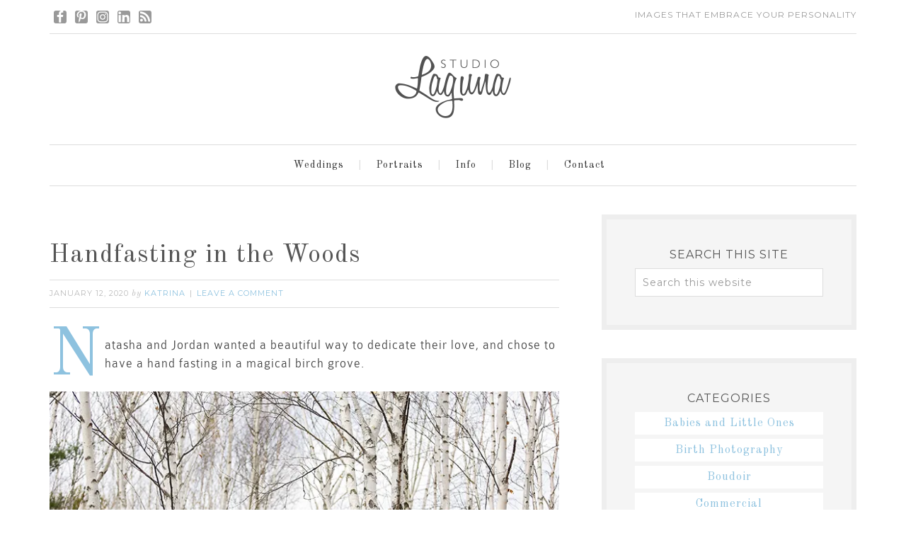

--- FILE ---
content_type: text/html; charset=UTF-8
request_url: https://www.studiolaguna.com/tag/family/
body_size: 22355
content:
<!DOCTYPE html>
<html lang="en-US">
<head >
<meta charset="UTF-8" />
<meta name="viewport" content="width=device-width, initial-scale=1" />
<meta name='robots' content='index, follow, max-image-preview:large, max-snippet:-1, max-video-preview:-1' />
	<style>img:is([sizes="auto" i], [sizes^="auto," i]) { contain-intrinsic-size: 3000px 1500px }</style>
	
	<!-- This site is optimized with the Yoast SEO plugin v24.2 - https://yoast.com/wordpress/plugins/seo/ -->
	<title>family Archives &#8211; Studio Laguna Photography</title>
	<link rel="canonical" href="https://www.studiolaguna.com/tag/family/" />
	<meta property="og:locale" content="en_US" />
	<meta property="og:type" content="article" />
	<meta property="og:title" content="family Archives &#8211; Studio Laguna Photography" />
	<meta property="og:url" content="https://www.studiolaguna.com/tag/family/" />
	<meta property="og:site_name" content="Studio Laguna Photography" />
	<script type="application/ld+json" class="yoast-schema-graph">{"@context":"https://schema.org","@graph":[{"@type":"CollectionPage","@id":"https://www.studiolaguna.com/tag/family/","url":"https://www.studiolaguna.com/tag/family/","name":"family Archives &#8211; Studio Laguna Photography","isPartOf":{"@id":"https://www.studiolaguna.com/#website"},"primaryImageOfPage":{"@id":"https://www.studiolaguna.com/tag/family/#primaryimage"},"image":{"@id":"https://www.studiolaguna.com/tag/family/#primaryimage"},"thumbnailUrl":"https://i0.wp.com/www.studiolaguna.com/wp-content/uploads/2020/01/zlove0036.jpg?fit=740%2C493&ssl=1","breadcrumb":{"@id":"https://www.studiolaguna.com/tag/family/#breadcrumb"},"inLanguage":"en-US"},{"@type":"ImageObject","inLanguage":"en-US","@id":"https://www.studiolaguna.com/tag/family/#primaryimage","url":"https://i0.wp.com/www.studiolaguna.com/wp-content/uploads/2020/01/zlove0036.jpg?fit=740%2C493&ssl=1","contentUrl":"https://i0.wp.com/www.studiolaguna.com/wp-content/uploads/2020/01/zlove0036.jpg?fit=740%2C493&ssl=1","width":740,"height":493},{"@type":"BreadcrumbList","@id":"https://www.studiolaguna.com/tag/family/#breadcrumb","itemListElement":[{"@type":"ListItem","position":1,"name":"Home","item":"https://www.studiolaguna.com/"},{"@type":"ListItem","position":2,"name":"family"}]},{"@type":"WebSite","@id":"https://www.studiolaguna.com/#website","url":"https://www.studiolaguna.com/","name":"Studio Laguna Photography","description":"images that embrace your personality","publisher":{"@id":"https://www.studiolaguna.com/#organization"},"potentialAction":[{"@type":"SearchAction","target":{"@type":"EntryPoint","urlTemplate":"https://www.studiolaguna.com/?s={search_term_string}"},"query-input":{"@type":"PropertyValueSpecification","valueRequired":true,"valueName":"search_term_string"}}],"inLanguage":"en-US"},{"@type":"Organization","@id":"https://www.studiolaguna.com/#organization","name":"Studio Laguna Photography","url":"https://www.studiolaguna.com/","logo":{"@type":"ImageObject","inLanguage":"en-US","@id":"https://www.studiolaguna.com/#/schema/logo/image/","url":"https://i2.wp.com/www.studiolaguna.com/wp-content/uploads/2018/03/Studio-Laguna-logo_360x200.png?fit=360%2C200&ssl=1","contentUrl":"https://i2.wp.com/www.studiolaguna.com/wp-content/uploads/2018/03/Studio-Laguna-logo_360x200.png?fit=360%2C200&ssl=1","width":360,"height":200,"caption":"Studio Laguna Photography"},"image":{"@id":"https://www.studiolaguna.com/#/schema/logo/image/"},"sameAs":["http://www.facebook.com/studiolaguna","https://x.com/studiolaguna","https://www.instagram.com/studiolaguna/","http://www.linkedin.com/in/studiolaguna","http://pinterest.com/stulagu/"]}]}</script>
	<!-- / Yoast SEO plugin. -->


<link rel='dns-prefetch' href='//fonts.googleapis.com' />
<link rel='dns-prefetch' href='//v0.wordpress.com' />
<link rel='preconnect' href='//i0.wp.com' />
<link rel="alternate" type="application/rss+xml" title="Studio Laguna Photography &raquo; Feed" href="https://www.studiolaguna.com/feed/" />
<link rel="alternate" type="application/rss+xml" title="Studio Laguna Photography &raquo; Comments Feed" href="https://www.studiolaguna.com/comments/feed/" />
<link rel="alternate" type="application/rss+xml" title="Studio Laguna Photography &raquo; family Tag Feed" href="https://www.studiolaguna.com/tag/family/feed/" />
<script type="text/javascript">
/* <![CDATA[ */
window._wpemojiSettings = {"baseUrl":"https:\/\/s.w.org\/images\/core\/emoji\/15.0.3\/72x72\/","ext":".png","svgUrl":"https:\/\/s.w.org\/images\/core\/emoji\/15.0.3\/svg\/","svgExt":".svg","source":{"concatemoji":"https:\/\/www.studiolaguna.com\/wp-includes\/js\/wp-emoji-release.min.js?ver=84a67fa80355c135e798a483068705f6"}};
/*! This file is auto-generated */
!function(i,n){var o,s,e;function c(e){try{var t={supportTests:e,timestamp:(new Date).valueOf()};sessionStorage.setItem(o,JSON.stringify(t))}catch(e){}}function p(e,t,n){e.clearRect(0,0,e.canvas.width,e.canvas.height),e.fillText(t,0,0);var t=new Uint32Array(e.getImageData(0,0,e.canvas.width,e.canvas.height).data),r=(e.clearRect(0,0,e.canvas.width,e.canvas.height),e.fillText(n,0,0),new Uint32Array(e.getImageData(0,0,e.canvas.width,e.canvas.height).data));return t.every(function(e,t){return e===r[t]})}function u(e,t,n){switch(t){case"flag":return n(e,"\ud83c\udff3\ufe0f\u200d\u26a7\ufe0f","\ud83c\udff3\ufe0f\u200b\u26a7\ufe0f")?!1:!n(e,"\ud83c\uddfa\ud83c\uddf3","\ud83c\uddfa\u200b\ud83c\uddf3")&&!n(e,"\ud83c\udff4\udb40\udc67\udb40\udc62\udb40\udc65\udb40\udc6e\udb40\udc67\udb40\udc7f","\ud83c\udff4\u200b\udb40\udc67\u200b\udb40\udc62\u200b\udb40\udc65\u200b\udb40\udc6e\u200b\udb40\udc67\u200b\udb40\udc7f");case"emoji":return!n(e,"\ud83d\udc26\u200d\u2b1b","\ud83d\udc26\u200b\u2b1b")}return!1}function f(e,t,n){var r="undefined"!=typeof WorkerGlobalScope&&self instanceof WorkerGlobalScope?new OffscreenCanvas(300,150):i.createElement("canvas"),a=r.getContext("2d",{willReadFrequently:!0}),o=(a.textBaseline="top",a.font="600 32px Arial",{});return e.forEach(function(e){o[e]=t(a,e,n)}),o}function t(e){var t=i.createElement("script");t.src=e,t.defer=!0,i.head.appendChild(t)}"undefined"!=typeof Promise&&(o="wpEmojiSettingsSupports",s=["flag","emoji"],n.supports={everything:!0,everythingExceptFlag:!0},e=new Promise(function(e){i.addEventListener("DOMContentLoaded",e,{once:!0})}),new Promise(function(t){var n=function(){try{var e=JSON.parse(sessionStorage.getItem(o));if("object"==typeof e&&"number"==typeof e.timestamp&&(new Date).valueOf()<e.timestamp+604800&&"object"==typeof e.supportTests)return e.supportTests}catch(e){}return null}();if(!n){if("undefined"!=typeof Worker&&"undefined"!=typeof OffscreenCanvas&&"undefined"!=typeof URL&&URL.createObjectURL&&"undefined"!=typeof Blob)try{var e="postMessage("+f.toString()+"("+[JSON.stringify(s),u.toString(),p.toString()].join(",")+"));",r=new Blob([e],{type:"text/javascript"}),a=new Worker(URL.createObjectURL(r),{name:"wpTestEmojiSupports"});return void(a.onmessage=function(e){c(n=e.data),a.terminate(),t(n)})}catch(e){}c(n=f(s,u,p))}t(n)}).then(function(e){for(var t in e)n.supports[t]=e[t],n.supports.everything=n.supports.everything&&n.supports[t],"flag"!==t&&(n.supports.everythingExceptFlag=n.supports.everythingExceptFlag&&n.supports[t]);n.supports.everythingExceptFlag=n.supports.everythingExceptFlag&&!n.supports.flag,n.DOMReady=!1,n.readyCallback=function(){n.DOMReady=!0}}).then(function(){return e}).then(function(){var e;n.supports.everything||(n.readyCallback(),(e=n.source||{}).concatemoji?t(e.concatemoji):e.wpemoji&&e.twemoji&&(t(e.twemoji),t(e.wpemoji)))}))}((window,document),window._wpemojiSettings);
/* ]]> */
</script>
<link rel='stylesheet' id='swank-theme-css' href='https://www.studiolaguna.com/wp-content/themes/studiolaguna/style.css?ver=1.0.0' type='text/css' media='all' />
<style id='wp-emoji-styles-inline-css' type='text/css'>

	img.wp-smiley, img.emoji {
		display: inline !important;
		border: none !important;
		box-shadow: none !important;
		height: 1em !important;
		width: 1em !important;
		margin: 0 0.07em !important;
		vertical-align: -0.1em !important;
		background: none !important;
		padding: 0 !important;
	}
</style>
<link rel='stylesheet' id='wp-block-library-css' href='https://www.studiolaguna.com/wp-includes/css/dist/block-library/style.min.css?ver=84a67fa80355c135e798a483068705f6' type='text/css' media='all' />
<link rel='stylesheet' id='mediaelement-css' href='https://www.studiolaguna.com/wp-includes/js/mediaelement/mediaelementplayer-legacy.min.css?ver=4.2.17' type='text/css' media='all' />
<link rel='stylesheet' id='wp-mediaelement-css' href='https://www.studiolaguna.com/wp-includes/js/mediaelement/wp-mediaelement.min.css?ver=84a67fa80355c135e798a483068705f6' type='text/css' media='all' />
<style id='jetpack-sharing-buttons-style-inline-css' type='text/css'>
.jetpack-sharing-buttons__services-list{display:flex;flex-direction:row;flex-wrap:wrap;gap:0;list-style-type:none;margin:5px;padding:0}.jetpack-sharing-buttons__services-list.has-small-icon-size{font-size:12px}.jetpack-sharing-buttons__services-list.has-normal-icon-size{font-size:16px}.jetpack-sharing-buttons__services-list.has-large-icon-size{font-size:24px}.jetpack-sharing-buttons__services-list.has-huge-icon-size{font-size:36px}@media print{.jetpack-sharing-buttons__services-list{display:none!important}}.editor-styles-wrapper .wp-block-jetpack-sharing-buttons{gap:0;padding-inline-start:0}ul.jetpack-sharing-buttons__services-list.has-background{padding:1.25em 2.375em}
</style>
<style id='classic-theme-styles-inline-css' type='text/css'>
/*! This file is auto-generated */
.wp-block-button__link{color:#fff;background-color:#32373c;border-radius:9999px;box-shadow:none;text-decoration:none;padding:calc(.667em + 2px) calc(1.333em + 2px);font-size:1.125em}.wp-block-file__button{background:#32373c;color:#fff;text-decoration:none}
</style>
<style id='global-styles-inline-css' type='text/css'>
:root{--wp--preset--aspect-ratio--square: 1;--wp--preset--aspect-ratio--4-3: 4/3;--wp--preset--aspect-ratio--3-4: 3/4;--wp--preset--aspect-ratio--3-2: 3/2;--wp--preset--aspect-ratio--2-3: 2/3;--wp--preset--aspect-ratio--16-9: 16/9;--wp--preset--aspect-ratio--9-16: 9/16;--wp--preset--color--black: #000000;--wp--preset--color--cyan-bluish-gray: #abb8c3;--wp--preset--color--white: #ffffff;--wp--preset--color--pale-pink: #f78da7;--wp--preset--color--vivid-red: #cf2e2e;--wp--preset--color--luminous-vivid-orange: #ff6900;--wp--preset--color--luminous-vivid-amber: #fcb900;--wp--preset--color--light-green-cyan: #7bdcb5;--wp--preset--color--vivid-green-cyan: #00d084;--wp--preset--color--pale-cyan-blue: #8ed1fc;--wp--preset--color--vivid-cyan-blue: #0693e3;--wp--preset--color--vivid-purple: #9b51e0;--wp--preset--gradient--vivid-cyan-blue-to-vivid-purple: linear-gradient(135deg,rgba(6,147,227,1) 0%,rgb(155,81,224) 100%);--wp--preset--gradient--light-green-cyan-to-vivid-green-cyan: linear-gradient(135deg,rgb(122,220,180) 0%,rgb(0,208,130) 100%);--wp--preset--gradient--luminous-vivid-amber-to-luminous-vivid-orange: linear-gradient(135deg,rgba(252,185,0,1) 0%,rgba(255,105,0,1) 100%);--wp--preset--gradient--luminous-vivid-orange-to-vivid-red: linear-gradient(135deg,rgba(255,105,0,1) 0%,rgb(207,46,46) 100%);--wp--preset--gradient--very-light-gray-to-cyan-bluish-gray: linear-gradient(135deg,rgb(238,238,238) 0%,rgb(169,184,195) 100%);--wp--preset--gradient--cool-to-warm-spectrum: linear-gradient(135deg,rgb(74,234,220) 0%,rgb(151,120,209) 20%,rgb(207,42,186) 40%,rgb(238,44,130) 60%,rgb(251,105,98) 80%,rgb(254,248,76) 100%);--wp--preset--gradient--blush-light-purple: linear-gradient(135deg,rgb(255,206,236) 0%,rgb(152,150,240) 100%);--wp--preset--gradient--blush-bordeaux: linear-gradient(135deg,rgb(254,205,165) 0%,rgb(254,45,45) 50%,rgb(107,0,62) 100%);--wp--preset--gradient--luminous-dusk: linear-gradient(135deg,rgb(255,203,112) 0%,rgb(199,81,192) 50%,rgb(65,88,208) 100%);--wp--preset--gradient--pale-ocean: linear-gradient(135deg,rgb(255,245,203) 0%,rgb(182,227,212) 50%,rgb(51,167,181) 100%);--wp--preset--gradient--electric-grass: linear-gradient(135deg,rgb(202,248,128) 0%,rgb(113,206,126) 100%);--wp--preset--gradient--midnight: linear-gradient(135deg,rgb(2,3,129) 0%,rgb(40,116,252) 100%);--wp--preset--font-size--small: 13px;--wp--preset--font-size--medium: 20px;--wp--preset--font-size--large: 36px;--wp--preset--font-size--x-large: 42px;--wp--preset--spacing--20: 0.44rem;--wp--preset--spacing--30: 0.67rem;--wp--preset--spacing--40: 1rem;--wp--preset--spacing--50: 1.5rem;--wp--preset--spacing--60: 2.25rem;--wp--preset--spacing--70: 3.38rem;--wp--preset--spacing--80: 5.06rem;--wp--preset--shadow--natural: 6px 6px 9px rgba(0, 0, 0, 0.2);--wp--preset--shadow--deep: 12px 12px 50px rgba(0, 0, 0, 0.4);--wp--preset--shadow--sharp: 6px 6px 0px rgba(0, 0, 0, 0.2);--wp--preset--shadow--outlined: 6px 6px 0px -3px rgba(255, 255, 255, 1), 6px 6px rgba(0, 0, 0, 1);--wp--preset--shadow--crisp: 6px 6px 0px rgba(0, 0, 0, 1);}:where(.is-layout-flex){gap: 0.5em;}:where(.is-layout-grid){gap: 0.5em;}body .is-layout-flex{display: flex;}.is-layout-flex{flex-wrap: wrap;align-items: center;}.is-layout-flex > :is(*, div){margin: 0;}body .is-layout-grid{display: grid;}.is-layout-grid > :is(*, div){margin: 0;}:where(.wp-block-columns.is-layout-flex){gap: 2em;}:where(.wp-block-columns.is-layout-grid){gap: 2em;}:where(.wp-block-post-template.is-layout-flex){gap: 1.25em;}:where(.wp-block-post-template.is-layout-grid){gap: 1.25em;}.has-black-color{color: var(--wp--preset--color--black) !important;}.has-cyan-bluish-gray-color{color: var(--wp--preset--color--cyan-bluish-gray) !important;}.has-white-color{color: var(--wp--preset--color--white) !important;}.has-pale-pink-color{color: var(--wp--preset--color--pale-pink) !important;}.has-vivid-red-color{color: var(--wp--preset--color--vivid-red) !important;}.has-luminous-vivid-orange-color{color: var(--wp--preset--color--luminous-vivid-orange) !important;}.has-luminous-vivid-amber-color{color: var(--wp--preset--color--luminous-vivid-amber) !important;}.has-light-green-cyan-color{color: var(--wp--preset--color--light-green-cyan) !important;}.has-vivid-green-cyan-color{color: var(--wp--preset--color--vivid-green-cyan) !important;}.has-pale-cyan-blue-color{color: var(--wp--preset--color--pale-cyan-blue) !important;}.has-vivid-cyan-blue-color{color: var(--wp--preset--color--vivid-cyan-blue) !important;}.has-vivid-purple-color{color: var(--wp--preset--color--vivid-purple) !important;}.has-black-background-color{background-color: var(--wp--preset--color--black) !important;}.has-cyan-bluish-gray-background-color{background-color: var(--wp--preset--color--cyan-bluish-gray) !important;}.has-white-background-color{background-color: var(--wp--preset--color--white) !important;}.has-pale-pink-background-color{background-color: var(--wp--preset--color--pale-pink) !important;}.has-vivid-red-background-color{background-color: var(--wp--preset--color--vivid-red) !important;}.has-luminous-vivid-orange-background-color{background-color: var(--wp--preset--color--luminous-vivid-orange) !important;}.has-luminous-vivid-amber-background-color{background-color: var(--wp--preset--color--luminous-vivid-amber) !important;}.has-light-green-cyan-background-color{background-color: var(--wp--preset--color--light-green-cyan) !important;}.has-vivid-green-cyan-background-color{background-color: var(--wp--preset--color--vivid-green-cyan) !important;}.has-pale-cyan-blue-background-color{background-color: var(--wp--preset--color--pale-cyan-blue) !important;}.has-vivid-cyan-blue-background-color{background-color: var(--wp--preset--color--vivid-cyan-blue) !important;}.has-vivid-purple-background-color{background-color: var(--wp--preset--color--vivid-purple) !important;}.has-black-border-color{border-color: var(--wp--preset--color--black) !important;}.has-cyan-bluish-gray-border-color{border-color: var(--wp--preset--color--cyan-bluish-gray) !important;}.has-white-border-color{border-color: var(--wp--preset--color--white) !important;}.has-pale-pink-border-color{border-color: var(--wp--preset--color--pale-pink) !important;}.has-vivid-red-border-color{border-color: var(--wp--preset--color--vivid-red) !important;}.has-luminous-vivid-orange-border-color{border-color: var(--wp--preset--color--luminous-vivid-orange) !important;}.has-luminous-vivid-amber-border-color{border-color: var(--wp--preset--color--luminous-vivid-amber) !important;}.has-light-green-cyan-border-color{border-color: var(--wp--preset--color--light-green-cyan) !important;}.has-vivid-green-cyan-border-color{border-color: var(--wp--preset--color--vivid-green-cyan) !important;}.has-pale-cyan-blue-border-color{border-color: var(--wp--preset--color--pale-cyan-blue) !important;}.has-vivid-cyan-blue-border-color{border-color: var(--wp--preset--color--vivid-cyan-blue) !important;}.has-vivid-purple-border-color{border-color: var(--wp--preset--color--vivid-purple) !important;}.has-vivid-cyan-blue-to-vivid-purple-gradient-background{background: var(--wp--preset--gradient--vivid-cyan-blue-to-vivid-purple) !important;}.has-light-green-cyan-to-vivid-green-cyan-gradient-background{background: var(--wp--preset--gradient--light-green-cyan-to-vivid-green-cyan) !important;}.has-luminous-vivid-amber-to-luminous-vivid-orange-gradient-background{background: var(--wp--preset--gradient--luminous-vivid-amber-to-luminous-vivid-orange) !important;}.has-luminous-vivid-orange-to-vivid-red-gradient-background{background: var(--wp--preset--gradient--luminous-vivid-orange-to-vivid-red) !important;}.has-very-light-gray-to-cyan-bluish-gray-gradient-background{background: var(--wp--preset--gradient--very-light-gray-to-cyan-bluish-gray) !important;}.has-cool-to-warm-spectrum-gradient-background{background: var(--wp--preset--gradient--cool-to-warm-spectrum) !important;}.has-blush-light-purple-gradient-background{background: var(--wp--preset--gradient--blush-light-purple) !important;}.has-blush-bordeaux-gradient-background{background: var(--wp--preset--gradient--blush-bordeaux) !important;}.has-luminous-dusk-gradient-background{background: var(--wp--preset--gradient--luminous-dusk) !important;}.has-pale-ocean-gradient-background{background: var(--wp--preset--gradient--pale-ocean) !important;}.has-electric-grass-gradient-background{background: var(--wp--preset--gradient--electric-grass) !important;}.has-midnight-gradient-background{background: var(--wp--preset--gradient--midnight) !important;}.has-small-font-size{font-size: var(--wp--preset--font-size--small) !important;}.has-medium-font-size{font-size: var(--wp--preset--font-size--medium) !important;}.has-large-font-size{font-size: var(--wp--preset--font-size--large) !important;}.has-x-large-font-size{font-size: var(--wp--preset--font-size--x-large) !important;}
:where(.wp-block-post-template.is-layout-flex){gap: 1.25em;}:where(.wp-block-post-template.is-layout-grid){gap: 1.25em;}
:where(.wp-block-columns.is-layout-flex){gap: 2em;}:where(.wp-block-columns.is-layout-grid){gap: 2em;}
:root :where(.wp-block-pullquote){font-size: 1.5em;line-height: 1.6;}
</style>
<link rel='stylesheet' id='contact-form-7-css' href='https://www.studiolaguna.com/wp-content/plugins/contact-form-7/includes/css/styles.css?ver=6.0.3' type='text/css' media='all' />
<link rel='stylesheet' id='dashicons-css' href='https://www.studiolaguna.com/wp-includes/css/dashicons.min.css?ver=84a67fa80355c135e798a483068705f6' type='text/css' media='all' />
<link rel='stylesheet' id='swank-google-fonts-css' href='//fonts.googleapis.com/css?family=Old+Standard+TT%3A400%2C400italic%2C700%7CMontserrat%3A400%2C700&#038;ver=1.0.0' type='text/css' media='all' />
<link rel='stylesheet' id='simple-social-icons-font-css' href='https://www.studiolaguna.com/wp-content/plugins/simple-social-icons/css/style.css?ver=3.0.2' type='text/css' media='all' />
<link rel='stylesheet' id='jquery-ui-smoothness-css' href='https://www.studiolaguna.com/wp-content/plugins/contact-form-7/includes/js/jquery-ui/themes/smoothness/jquery-ui.min.css?ver=1.12.1' type='text/css' media='screen' />
<link rel='stylesheet' id='sharedaddy-css' href='https://www.studiolaguna.com/wp-content/plugins/jetpack/modules/sharedaddy/sharing.css?ver=14.2.1' type='text/css' media='all' />
<link rel='stylesheet' id='social-logos-css' href='https://www.studiolaguna.com/wp-content/plugins/jetpack/_inc/social-logos/social-logos.min.css?ver=14.2.1' type='text/css' media='all' />
<script type="text/javascript" src="https://www.studiolaguna.com/wp-includes/js/jquery/jquery.min.js?ver=3.7.1" id="jquery-core-js"></script>
<script type="text/javascript" src="https://www.studiolaguna.com/wp-includes/js/jquery/jquery-migrate.min.js?ver=3.4.1" id="jquery-migrate-js"></script>
<link rel="https://api.w.org/" href="https://www.studiolaguna.com/wp-json/" /><link rel="alternate" title="JSON" type="application/json" href="https://www.studiolaguna.com/wp-json/wp/v2/tags/1813" /><link rel="EditURI" type="application/rsd+xml" title="RSD" href="https://www.studiolaguna.com/xmlrpc.php?rsd" />

<link rel="pingback" href="https://www.studiolaguna.com/xmlrpc.php" />
<script>
  (function(i,s,o,g,r,a,m){i['GoogleAnalyticsObject']=r;i[r]=i[r]||function(){
  (i[r].q=i[r].q||[]).push(arguments)},i[r].l=1*new Date();a=s.createElement(o),
  m=s.getElementsByTagName(o)[0];a.async=1;a.src=g;m.parentNode.insertBefore(a,m)
  })(window,document,'script','//www.google-analytics.com/analytics.js','ga');

  ga('create', 'UA-11623971-12', 'auto');
  ga('send', 'pageview');

</script>

<!-- Google tag (gtag.js) -->
<script async src="https://www.googletagmanager.com/gtag/js?id=G-8MDN3X842C"></script>
<script>
  window.dataLayer = window.dataLayer || [];
  function gtag(){dataLayer.push(arguments);}
  gtag('js', new Date());

  gtag('config', 'G-8MDN3X842C');
</script><style type="text/css">.site-title a { background: url(https://www.studiolaguna.com/wp-content/uploads/2015/09/cropped-cropped-cropped-Studio-Laguna-logo_640x200.png) no-repeat !important; }</style>
<meta name="generator" content="Powered by Slider Revolution 6.7.25 - responsive, Mobile-Friendly Slider Plugin for WordPress with comfortable drag and drop interface." />
<link rel="icon" href="https://i0.wp.com/www.studiolaguna.com/wp-content/uploads/2015/12/cropped-sl-icon.png?fit=32%2C32&#038;ssl=1" sizes="32x32" />
<link rel="icon" href="https://i0.wp.com/www.studiolaguna.com/wp-content/uploads/2015/12/cropped-sl-icon.png?fit=192%2C192&#038;ssl=1" sizes="192x192" />
<link rel="apple-touch-icon" href="https://i0.wp.com/www.studiolaguna.com/wp-content/uploads/2015/12/cropped-sl-icon.png?fit=180%2C180&#038;ssl=1" />
<meta name="msapplication-TileImage" content="https://i0.wp.com/www.studiolaguna.com/wp-content/uploads/2015/12/cropped-sl-icon.png?fit=270%2C270&#038;ssl=1" />
<script data-jetpack-boost="ignore">function setREVStartSize(e){
			//window.requestAnimationFrame(function() {
				window.RSIW = window.RSIW===undefined ? window.innerWidth : window.RSIW;
				window.RSIH = window.RSIH===undefined ? window.innerHeight : window.RSIH;
				try {
					var pw = document.getElementById(e.c).parentNode.offsetWidth,
						newh;
					pw = pw===0 || isNaN(pw) || (e.l=="fullwidth" || e.layout=="fullwidth") ? window.RSIW : pw;
					e.tabw = e.tabw===undefined ? 0 : parseInt(e.tabw);
					e.thumbw = e.thumbw===undefined ? 0 : parseInt(e.thumbw);
					e.tabh = e.tabh===undefined ? 0 : parseInt(e.tabh);
					e.thumbh = e.thumbh===undefined ? 0 : parseInt(e.thumbh);
					e.tabhide = e.tabhide===undefined ? 0 : parseInt(e.tabhide);
					e.thumbhide = e.thumbhide===undefined ? 0 : parseInt(e.thumbhide);
					e.mh = e.mh===undefined || e.mh=="" || e.mh==="auto" ? 0 : parseInt(e.mh,0);
					if(e.layout==="fullscreen" || e.l==="fullscreen")
						newh = Math.max(e.mh,window.RSIH);
					else{
						e.gw = Array.isArray(e.gw) ? e.gw : [e.gw];
						for (var i in e.rl) if (e.gw[i]===undefined || e.gw[i]===0) e.gw[i] = e.gw[i-1];
						e.gh = e.el===undefined || e.el==="" || (Array.isArray(e.el) && e.el.length==0)? e.gh : e.el;
						e.gh = Array.isArray(e.gh) ? e.gh : [e.gh];
						for (var i in e.rl) if (e.gh[i]===undefined || e.gh[i]===0) e.gh[i] = e.gh[i-1];
											
						var nl = new Array(e.rl.length),
							ix = 0,
							sl;
						e.tabw = e.tabhide>=pw ? 0 : e.tabw;
						e.thumbw = e.thumbhide>=pw ? 0 : e.thumbw;
						e.tabh = e.tabhide>=pw ? 0 : e.tabh;
						e.thumbh = e.thumbhide>=pw ? 0 : e.thumbh;
						for (var i in e.rl) nl[i] = e.rl[i]<window.RSIW ? 0 : e.rl[i];
						sl = nl[0];
						for (var i in nl) if (sl>nl[i] && nl[i]>0) { sl = nl[i]; ix=i;}
						var m = pw>(e.gw[ix]+e.tabw+e.thumbw) ? 1 : (pw-(e.tabw+e.thumbw)) / (e.gw[ix]);
						newh =  (e.gh[ix] * m) + (e.tabh + e.thumbh);
					}
					var el = document.getElementById(e.c);
					if (el!==null && el) el.style.height = newh+"px";
					el = document.getElementById(e.c+"_wrapper");
					if (el!==null && el) {
						el.style.height = newh+"px";
						el.style.display = "block";
					}
				} catch(e){
					console.log("Failure at Presize of Slider:" + e)
				}
			//});
		  };</script>
</head>
<body class="archive tag tag-family tag-1813 custom-header header-image header-full-width content-sidebar genesis-breadcrumbs-hidden genesis-footer-widgets-visible"><div class="site-container"><div class="top-bar"><div class="wrap"><div class="top-bar-left"><section id="simple-social-icons-3" class="widget simple-social-icons"><div class="widget-wrap"><ul class="alignleft"><li class="ssi-facebook"><a href="http://www.facebook.com/studiolaguna" ><svg role="img" class="social-facebook" aria-labelledby="social-facebook-3"><title id="social-facebook-3">Facebook</title><use xlink:href="https://www.studiolaguna.com/wp-content/plugins/simple-social-icons/symbol-defs.svg#social-facebook"></use></svg></a></li><li class="ssi-pinterest"><a href="http://pinterest.com/stulagu/" ><svg role="img" class="social-pinterest" aria-labelledby="social-pinterest-3"><title id="social-pinterest-3">Pinterest</title><use xlink:href="https://www.studiolaguna.com/wp-content/plugins/simple-social-icons/symbol-defs.svg#social-pinterest"></use></svg></a></li><li class="ssi-instagram"><a href="https://www.instagram.com/studiolaguna/" ><svg role="img" class="social-instagram" aria-labelledby="social-instagram-3"><title id="social-instagram-3">Instagram</title><use xlink:href="https://www.studiolaguna.com/wp-content/plugins/simple-social-icons/symbol-defs.svg#social-instagram"></use></svg></a></li><li class="ssi-linkedin"><a href="http://www.linkedin.com/in/studiolaguna" ><svg role="img" class="social-linkedin" aria-labelledby="social-linkedin-3"><title id="social-linkedin-3">LinkedIn</title><use xlink:href="https://www.studiolaguna.com/wp-content/plugins/simple-social-icons/symbol-defs.svg#social-linkedin"></use></svg></a></li><li class="ssi-rss"><a href="https://www.studiolaguna.com/feed/" ><svg role="img" class="social-rss" aria-labelledby="social-rss-3"><title id="social-rss-3">RSS</title><use xlink:href="https://www.studiolaguna.com/wp-content/plugins/simple-social-icons/symbol-defs.svg#social-rss"></use></svg></a></li></ul></div></section>
</div><div class="top-bar-right"><section id="text-3" class="widget widget_text"><div class="widget-wrap">			<div class="textwidget">images that embrace your personality</div>
		</div></section>
</div></div></div><header class="site-header"><div class="wrap"><div class="title-area"><p class="site-title"><a href="https://www.studiolaguna.com/">Studio Laguna Photography</a></p><p class="site-description">images that embrace your personality</p></div></div></header><nav class="nav-primary" aria-label="Main"><div class="wrap"><ul id="menu-main-menu" class="menu genesis-nav-menu menu-primary"><li id="menu-item-15934" class="menu-item menu-item-type-custom menu-item-object-custom menu-item-has-children menu-item-15934"><a href="#"><span >Weddings</span></a>
<ul class="sub-menu">
	<li id="menu-item-14675" class="menu-item menu-item-type-post_type menu-item-object-page menu-item-14675"><a href="https://www.studiolaguna.com/weddings/wedding-favorites/"><span >Favorites</span></a></li>
	<li id="menu-item-18053" class="menu-item menu-item-type-post_type menu-item-object-page menu-item-18053"><a href="https://www.studiolaguna.com/weddings/rea-maxs-machine-shop-wedding/"><span >Rea &#038; Max</span></a></li>
	<li id="menu-item-18052" class="menu-item menu-item-type-post_type menu-item-object-page menu-item-18052"><a href="https://www.studiolaguna.com/weddings/kelli-aarons-lutsen-wedding/"><span >Kelli &#038; Aaron</span></a></li>
	<li id="menu-item-18051" class="menu-item menu-item-type-post_type menu-item-object-page menu-item-18051"><a href="https://www.studiolaguna.com/weddings/matt-amandas-northshore-wedding/"><span >Matt &#038; Amanda</span></a></li>
	<li id="menu-item-14676" class="menu-item menu-item-type-post_type menu-item-object-page menu-item-14676"><a href="https://www.studiolaguna.com/weddings/engagement-sessions/"><span >Engagement</span></a></li>
	<li id="menu-item-14677" class="menu-item menu-item-type-post_type menu-item-object-page menu-item-14677"><a href="https://www.studiolaguna.com/weddings/styled-shoots/"><span >Styled Shoots</span></a></li>
</ul>
</li>
<li id="menu-item-15932" class="menu-item menu-item-type-custom menu-item-object-custom menu-item-has-children menu-item-15932"><a href="#"><span >Portraits</span></a>
<ul class="sub-menu">
	<li id="menu-item-14678" class="menu-item menu-item-type-post_type menu-item-object-page menu-item-14678"><a href="https://www.studiolaguna.com/portraits/littles/"><span >Littles</span></a></li>
	<li id="menu-item-14679" class="menu-item menu-item-type-post_type menu-item-object-page menu-item-14679"><a href="https://www.studiolaguna.com/portraits/family/"><span >Family</span></a></li>
	<li id="menu-item-14680" class="menu-item menu-item-type-post_type menu-item-object-page menu-item-14680"><a href="https://www.studiolaguna.com/portraits/pregnancy-birth/"><span >Pregnancy &#038; Birth</span></a></li>
	<li id="menu-item-14681" class="menu-item menu-item-type-post_type menu-item-object-page menu-item-14681"><a href="https://www.studiolaguna.com/portraits/creatives/"><span >Headshots &#038; Seniors</span></a></li>
</ul>
</li>
<li id="menu-item-15933" class="menu-item menu-item-type-custom menu-item-object-custom menu-item-has-children menu-item-15933"><a href="#"><span >Info</span></a>
<ul class="sub-menu">
	<li id="menu-item-14682" class="menu-item menu-item-type-post_type menu-item-object-page menu-item-14682"><a href="https://www.studiolaguna.com/info/about/"><span >About</span></a></li>
	<li id="menu-item-14683" class="menu-item menu-item-type-post_type menu-item-object-page menu-item-14683"><a href="https://www.studiolaguna.com/info/pricing/"><span >Pricing</span></a></li>
	<li id="menu-item-14684" class="menu-item menu-item-type-post_type menu-item-object-page menu-item-14684"><a href="https://www.studiolaguna.com/info/preferred-vendors/"><span >Preferred Vendors</span></a></li>
</ul>
</li>
<li id="menu-item-14685" class="menu-item menu-item-type-post_type menu-item-object-page menu-item-14685"><a href="https://www.studiolaguna.com/blog/"><span >Blog</span></a></li>
<li id="menu-item-14686" class="last menu-item menu-item-type-post_type menu-item-object-page menu-item-14686"><a href="https://www.studiolaguna.com/contact/"><span >Contact</span></a></li>
</ul></div></nav><div class="site-inner"><div class="content-sidebar-wrap"><main class="content"><article class="post-18876 post type-post status-publish format-standard has-post-thumbnail category-weddings tag-birch tag-bohemian tag-burgandy tag-family tag-forest tag-gatherhaus tag-handfasting tag-ribbons tag-woods entry" aria-label="Handfasting in the Woods"><header class="entry-header"><h2 class="entry-title"><a class="entry-title-link" rel="bookmark" href="https://www.studiolaguna.com/2020/01/handfasting-in-the-woods/">Handfasting in the Woods</a></h2>
<p class="entry-meta"><time class="entry-time">January 12, 2020</time> By <span class="entry-author"><a href="https://www.studiolaguna.com/author/katrina/" class="entry-author-link" rel="author"><span class="entry-author-name">katrina</span></a></span> <span class="entry-comments-link"><a href="https://www.studiolaguna.com/2020/01/handfasting-in-the-woods/#respond">Leave a Comment</a></span> </p></header><div class="entry-content"><p>Natasha and Jordan wanted a beautiful way to dedicate their love, and chose to have a hand fasting in a magical birch grove.</p>
<p><img data-recalc-dims="1" decoding="async" class="alignnone size-full wp-image-18877" src="https://i0.wp.com/www.studiolaguna.com/wp-content/uploads/2020/01/zlove0001.jpg?resize=740%2C493&#038;ssl=1" alt="" width="740" height="493" srcset="https://i0.wp.com/www.studiolaguna.com/wp-content/uploads/2020/01/zlove0001.jpg?w=740&amp;ssl=1 740w, https://i0.wp.com/www.studiolaguna.com/wp-content/uploads/2020/01/zlove0001.jpg?resize=720%2C480&amp;ssl=1 720w, https://i0.wp.com/www.studiolaguna.com/wp-content/uploads/2020/01/zlove0001.jpg?resize=300%2C200&amp;ssl=1 300w" sizes="(max-width: 740px) 100vw, 740px" /></p>
<p>The couple came to hang out at the <a href="https://www.gatherhaus.com/category/das-haus/">GatherHaus farm</a> earlier in the year and immediately felt the pull of the land and surroundings.  When they learned about handfasting, they wanted to perform this ceremony here and John and I were fortunate to be asked to cover the event.  This couple is so full of admiration and love for each other, it was such an honor to watch them weave their lives together.</p>
<p><img data-recalc-dims="1" decoding="async" class="alignnone size-full wp-image-18878" src="https://i0.wp.com/www.studiolaguna.com/wp-content/uploads/2020/01/zlove0002.jpg?resize=740%2C493&#038;ssl=1" alt="" width="740" height="493" srcset="https://i0.wp.com/www.studiolaguna.com/wp-content/uploads/2020/01/zlove0002.jpg?w=740&amp;ssl=1 740w, https://i0.wp.com/www.studiolaguna.com/wp-content/uploads/2020/01/zlove0002.jpg?resize=720%2C480&amp;ssl=1 720w, https://i0.wp.com/www.studiolaguna.com/wp-content/uploads/2020/01/zlove0002.jpg?resize=300%2C200&amp;ssl=1 300w" sizes="(max-width: 740px) 100vw, 740px" /></p>
<p>Handfasting is an ancient tradition and can include as many or as few participants as the couple would like.  Each ribbon or strand has a meaning and the couples tie those knots around their hands.  For this ceremony, family and friends came from thousands of miles away to participate in sealing this meaningful bond.  With tears, both Natasha and Jordan expressed how much each person meant to them and how together they exist as a family.  The couple promised respect and dedication in their relationship and to cherish each other.  The warm autumn day, the breeze rippling through the wildflowers, the crunch of leaves under foot created the perfect background music to such a lovely event.</p>
<p><img data-recalc-dims="1" loading="lazy" decoding="async" class="alignnone size-full wp-image-18879" src="https://i0.wp.com/www.studiolaguna.com/wp-content/uploads/2020/01/zlove0011.jpg?resize=740%2C493&#038;ssl=1" alt="" width="740" height="493" srcset="https://i0.wp.com/www.studiolaguna.com/wp-content/uploads/2020/01/zlove0011.jpg?w=740&amp;ssl=1 740w, https://i0.wp.com/www.studiolaguna.com/wp-content/uploads/2020/01/zlove0011.jpg?resize=720%2C480&amp;ssl=1 720w, https://i0.wp.com/www.studiolaguna.com/wp-content/uploads/2020/01/zlove0011.jpg?resize=300%2C200&amp;ssl=1 300w" sizes="auto, (max-width: 740px) 100vw, 740px" /> <img data-recalc-dims="1" loading="lazy" decoding="async" class="alignnone size-full wp-image-18880" src="https://i0.wp.com/www.studiolaguna.com/wp-content/uploads/2020/01/zlove0017.jpg?resize=740%2C493&#038;ssl=1" alt="" width="740" height="493" srcset="https://i0.wp.com/www.studiolaguna.com/wp-content/uploads/2020/01/zlove0017.jpg?w=740&amp;ssl=1 740w, https://i0.wp.com/www.studiolaguna.com/wp-content/uploads/2020/01/zlove0017.jpg?resize=720%2C480&amp;ssl=1 720w, https://i0.wp.com/www.studiolaguna.com/wp-content/uploads/2020/01/zlove0017.jpg?resize=300%2C200&amp;ssl=1 300w" sizes="auto, (max-width: 740px) 100vw, 740px" /> <img data-recalc-dims="1" loading="lazy" decoding="async" class="alignnone size-full wp-image-18881" src="https://i0.wp.com/www.studiolaguna.com/wp-content/uploads/2020/01/zlove0019.jpg?resize=740%2C740&#038;ssl=1" alt="" width="740" height="740" srcset="https://i0.wp.com/www.studiolaguna.com/wp-content/uploads/2020/01/zlove0019.jpg?w=740&amp;ssl=1 740w, https://i0.wp.com/www.studiolaguna.com/wp-content/uploads/2020/01/zlove0019.jpg?resize=150%2C150&amp;ssl=1 150w, https://i0.wp.com/www.studiolaguna.com/wp-content/uploads/2020/01/zlove0019.jpg?resize=480%2C480&amp;ssl=1 480w, https://i0.wp.com/www.studiolaguna.com/wp-content/uploads/2020/01/zlove0019.jpg?resize=200%2C200&amp;ssl=1 200w" sizes="auto, (max-width: 740px) 100vw, 740px" /> <img data-recalc-dims="1" loading="lazy" decoding="async" class="alignnone size-full wp-image-18882" src="https://i0.wp.com/www.studiolaguna.com/wp-content/uploads/2020/01/zlove0021.jpg?resize=740%2C740&#038;ssl=1" alt="" width="740" height="740" srcset="https://i0.wp.com/www.studiolaguna.com/wp-content/uploads/2020/01/zlove0021.jpg?w=740&amp;ssl=1 740w, https://i0.wp.com/www.studiolaguna.com/wp-content/uploads/2020/01/zlove0021.jpg?resize=150%2C150&amp;ssl=1 150w, https://i0.wp.com/www.studiolaguna.com/wp-content/uploads/2020/01/zlove0021.jpg?resize=480%2C480&amp;ssl=1 480w, https://i0.wp.com/www.studiolaguna.com/wp-content/uploads/2020/01/zlove0021.jpg?resize=200%2C200&amp;ssl=1 200w" sizes="auto, (max-width: 740px) 100vw, 740px" /> <img data-recalc-dims="1" loading="lazy" decoding="async" class="alignnone size-full wp-image-18883" src="https://i0.wp.com/www.studiolaguna.com/wp-content/uploads/2020/01/zlove0036.jpg?resize=740%2C493&#038;ssl=1" alt="" width="740" height="493" srcset="https://i0.wp.com/www.studiolaguna.com/wp-content/uploads/2020/01/zlove0036.jpg?w=740&amp;ssl=1 740w, https://i0.wp.com/www.studiolaguna.com/wp-content/uploads/2020/01/zlove0036.jpg?resize=720%2C480&amp;ssl=1 720w, https://i0.wp.com/www.studiolaguna.com/wp-content/uploads/2020/01/zlove0036.jpg?resize=300%2C200&amp;ssl=1 300w" sizes="auto, (max-width: 740px) 100vw, 740px" /></p>
<p>Jordan and Natasha, we feel so blessed to call you friends, to have you love our farm as much as we do, and to have told the story of your beautiful ceremony.</p>
<p><img data-recalc-dims="1" loading="lazy" decoding="async" class="alignnone size-full wp-image-18884" src="https://i0.wp.com/www.studiolaguna.com/wp-content/uploads/2020/01/zlove0038.jpg?resize=740%2C493&#038;ssl=1" alt="" width="740" height="493" srcset="https://i0.wp.com/www.studiolaguna.com/wp-content/uploads/2020/01/zlove0038.jpg?w=740&amp;ssl=1 740w, https://i0.wp.com/www.studiolaguna.com/wp-content/uploads/2020/01/zlove0038.jpg?resize=720%2C480&amp;ssl=1 720w, https://i0.wp.com/www.studiolaguna.com/wp-content/uploads/2020/01/zlove0038.jpg?resize=300%2C200&amp;ssl=1 300w" sizes="auto, (max-width: 740px) 100vw, 740px" /></p>
<div class="sharedaddy sd-sharing-enabled"><div class="robots-nocontent sd-block sd-social sd-social-icon sd-sharing"><div class="sd-content"><ul><li class="share-email"><a rel="nofollow noopener noreferrer" data-shared="" class="share-email sd-button share-icon no-text" href="mailto:?subject=%5BShared%20Post%5D%20Handfasting%20in%20the%20Woods&body=https%3A%2F%2Fwww.studiolaguna.com%2F2020%2F01%2Fhandfasting-in-the-woods%2F&share=email" target="_blank" title="Click to email a link to a friend" data-email-share-error-title="Do you have email set up?" data-email-share-error-text="If you&#039;re having problems sharing via email, you might not have email set up for your browser. You may need to create a new email yourself." data-email-share-nonce="c0d68b3258" data-email-share-track-url="https://www.studiolaguna.com/2020/01/handfasting-in-the-woods/?share=email"><span></span><span class="sharing-screen-reader-text">Click to email a link to a friend (Opens in new window)</span></a></li><li class="share-facebook"><a rel="nofollow noopener noreferrer" data-shared="sharing-facebook-18876" class="share-facebook sd-button share-icon no-text" href="https://www.studiolaguna.com/2020/01/handfasting-in-the-woods/?share=facebook" target="_blank" title="Click to share on Facebook" ><span></span><span class="sharing-screen-reader-text">Click to share on Facebook (Opens in new window)</span></a></li><li class="share-twitter"><a rel="nofollow noopener noreferrer" data-shared="sharing-twitter-18876" class="share-twitter sd-button share-icon no-text" href="https://www.studiolaguna.com/2020/01/handfasting-in-the-woods/?share=twitter" target="_blank" title="Click to share on Twitter" ><span></span><span class="sharing-screen-reader-text">Click to share on Twitter (Opens in new window)</span></a></li><li class="share-pinterest"><a rel="nofollow noopener noreferrer" data-shared="sharing-pinterest-18876" class="share-pinterest sd-button share-icon no-text" href="https://www.studiolaguna.com/2020/01/handfasting-in-the-woods/?share=pinterest" target="_blank" title="Click to share on Pinterest" ><span></span><span class="sharing-screen-reader-text">Click to share on Pinterest (Opens in new window)</span></a></li><li class="share-end"></li></ul></div></div></div></div><footer class="entry-footer"><p class="entry-meta"><span class="entry-categories">Filed Under: <a href="https://www.studiolaguna.com/category/weddings/" rel="category tag">Weddings</a></span> | <span class="entry-tags">Tagged With: <a href="https://www.studiolaguna.com/tag/birch/" rel="tag">birch</a>, <a href="https://www.studiolaguna.com/tag/bohemian/" rel="tag">bohemian</a>, <a href="https://www.studiolaguna.com/tag/burgandy/" rel="tag">burgandy</a>, <a href="https://www.studiolaguna.com/tag/family/" rel="tag">family</a>, <a href="https://www.studiolaguna.com/tag/forest/" rel="tag">forest</a>, <a href="https://www.studiolaguna.com/tag/gatherhaus/" rel="tag">GatherHaus</a>, <a href="https://www.studiolaguna.com/tag/handfasting/" rel="tag">handfasting</a>, <a href="https://www.studiolaguna.com/tag/ribbons/" rel="tag">ribbons</a>, <a href="https://www.studiolaguna.com/tag/woods/" rel="tag">woods</a></span></p></footer></article><article class="post-11579 post type-post status-publish format-standard category-family-sessions tag-family tag-minneapolis tag-three-boys entry" aria-label="A Family Engagement"><header class="entry-header"><h2 class="entry-title"><a class="entry-title-link" rel="bookmark" href="https://www.studiolaguna.com/2015/06/a-family-engagement/">A Family Engagement</a></h2>
<p class="entry-meta"><time class="entry-time">June 12, 2015</time> By <span class="entry-author"><a href="https://www.studiolaguna.com/author/katrina/" class="entry-author-link" rel="author"><span class="entry-author-name">katrina</span></a></span> <span class="entry-comments-link"><a href="https://www.studiolaguna.com/2015/06/a-family-engagement/#respond">Leave a Comment</a></span> </p></header><div class="entry-content"><p>Josey and Matt are getting married this December and are taking us along for that crazy ride (we can&#8217;t wait!).  Since they also have three boys in their busy family, we decided to do a family session in Minneapolis.  When we do destination weddings, we are with the couple for days, so it made sense for the boys to get used to me and having their picture taken.  It was such a beautiful blue sky mild day today, just lovely, we had a great time exploring and hanging out.</p>
<p><a href="https://i0.wp.com/www.studiolaguna.com/wp-content/uploads/2015/06/family01.jpg?ssl=1"><img data-recalc-dims="1" loading="lazy" decoding="async" class="alignnone size-full wp-image-11580" src="https://i0.wp.com/www.studiolaguna.com/wp-content/uploads/2015/06/family01.jpg?resize=575%2C383&#038;ssl=1" alt="family01" width="575" height="383" srcset="https://i0.wp.com/www.studiolaguna.com/wp-content/uploads/2015/06/family01.jpg?w=575&amp;ssl=1 575w, https://i0.wp.com/www.studiolaguna.com/wp-content/uploads/2015/06/family01.jpg?resize=300%2C200&amp;ssl=1 300w" sizes="auto, (max-width: 575px) 100vw, 575px" /></a> <a href="https://i0.wp.com/www.studiolaguna.com/wp-content/uploads/2015/06/family02.jpg?ssl=1"><img data-recalc-dims="1" loading="lazy" decoding="async" class="alignnone size-full wp-image-11581" src="https://i0.wp.com/www.studiolaguna.com/wp-content/uploads/2015/06/family02.jpg?resize=575%2C431&#038;ssl=1" alt="family02" width="575" height="431" srcset="https://i0.wp.com/www.studiolaguna.com/wp-content/uploads/2015/06/family02.jpg?w=575&amp;ssl=1 575w, https://i0.wp.com/www.studiolaguna.com/wp-content/uploads/2015/06/family02.jpg?resize=300%2C225&amp;ssl=1 300w" sizes="auto, (max-width: 575px) 100vw, 575px" /></a> <a href="https://i0.wp.com/www.studiolaguna.com/wp-content/uploads/2015/06/family03.jpg?ssl=1"><img data-recalc-dims="1" loading="lazy" decoding="async" class="alignnone size-full wp-image-11582" src="https://i0.wp.com/www.studiolaguna.com/wp-content/uploads/2015/06/family03.jpg?resize=575%2C383&#038;ssl=1" alt="family03" width="575" height="383" srcset="https://i0.wp.com/www.studiolaguna.com/wp-content/uploads/2015/06/family03.jpg?w=575&amp;ssl=1 575w, https://i0.wp.com/www.studiolaguna.com/wp-content/uploads/2015/06/family03.jpg?resize=300%2C200&amp;ssl=1 300w" sizes="auto, (max-width: 575px) 100vw, 575px" /></a> <a href="https://i0.wp.com/www.studiolaguna.com/wp-content/uploads/2015/06/family04.jpg?ssl=1"><img data-recalc-dims="1" loading="lazy" decoding="async" class="alignnone size-full wp-image-11583" src="https://i0.wp.com/www.studiolaguna.com/wp-content/uploads/2015/06/family04.jpg?resize=575%2C383&#038;ssl=1" alt="family04" width="575" height="383" srcset="https://i0.wp.com/www.studiolaguna.com/wp-content/uploads/2015/06/family04.jpg?w=575&amp;ssl=1 575w, https://i0.wp.com/www.studiolaguna.com/wp-content/uploads/2015/06/family04.jpg?resize=300%2C200&amp;ssl=1 300w" sizes="auto, (max-width: 575px) 100vw, 575px" /></a></p>
<p>Though not in the image, there is a toddler holding on to Josey&#8217;s leg as we take our romantic pictures.</p>
<p><a href="https://i0.wp.com/www.studiolaguna.com/wp-content/uploads/2015/06/family05.jpg?ssl=1"><img data-recalc-dims="1" loading="lazy" decoding="async" class="alignnone size-full wp-image-11584" src="https://i0.wp.com/www.studiolaguna.com/wp-content/uploads/2015/06/family05.jpg?resize=575%2C575&#038;ssl=1" alt="family05" width="575" height="575" srcset="https://i0.wp.com/www.studiolaguna.com/wp-content/uploads/2015/06/family05.jpg?w=575&amp;ssl=1 575w, https://i0.wp.com/www.studiolaguna.com/wp-content/uploads/2015/06/family05.jpg?resize=150%2C150&amp;ssl=1 150w, https://i0.wp.com/www.studiolaguna.com/wp-content/uploads/2015/06/family05.jpg?resize=300%2C300&amp;ssl=1 300w" sizes="auto, (max-width: 575px) 100vw, 575px" /></a></p>
<p>Dad gets some boy time, too!  He got a workout during the session giving piggyback rides to the older two.</p>
<p><a href="https://i0.wp.com/www.studiolaguna.com/wp-content/uploads/2015/06/family06.jpg?ssl=1"><img data-recalc-dims="1" loading="lazy" decoding="async" class="alignnone size-full wp-image-11585" src="https://i0.wp.com/www.studiolaguna.com/wp-content/uploads/2015/06/family06.jpg?resize=575%2C575&#038;ssl=1" alt="family06" width="575" height="575" srcset="https://i0.wp.com/www.studiolaguna.com/wp-content/uploads/2015/06/family06.jpg?w=575&amp;ssl=1 575w, https://i0.wp.com/www.studiolaguna.com/wp-content/uploads/2015/06/family06.jpg?resize=150%2C150&amp;ssl=1 150w, https://i0.wp.com/www.studiolaguna.com/wp-content/uploads/2015/06/family06.jpg?resize=300%2C300&amp;ssl=1 300w" sizes="auto, (max-width: 575px) 100vw, 575px" /></a> <a href="https://i0.wp.com/www.studiolaguna.com/wp-content/uploads/2015/06/family07.jpg?ssl=1"><img data-recalc-dims="1" loading="lazy" decoding="async" class="alignnone size-full wp-image-11586" src="https://i0.wp.com/www.studiolaguna.com/wp-content/uploads/2015/06/family07.jpg?resize=575%2C575&#038;ssl=1" alt="family07" width="575" height="575" srcset="https://i0.wp.com/www.studiolaguna.com/wp-content/uploads/2015/06/family07.jpg?w=575&amp;ssl=1 575w, https://i0.wp.com/www.studiolaguna.com/wp-content/uploads/2015/06/family07.jpg?resize=150%2C150&amp;ssl=1 150w, https://i0.wp.com/www.studiolaguna.com/wp-content/uploads/2015/06/family07.jpg?resize=300%2C300&amp;ssl=1 300w" sizes="auto, (max-width: 575px) 100vw, 575px" /></a> <a href="https://i0.wp.com/www.studiolaguna.com/wp-content/uploads/2015/06/family08.jpg?ssl=1"><img data-recalc-dims="1" loading="lazy" decoding="async" class="alignnone size-full wp-image-11587" src="https://i0.wp.com/www.studiolaguna.com/wp-content/uploads/2015/06/family08.jpg?resize=575%2C383&#038;ssl=1" alt="family08" width="575" height="383" srcset="https://i0.wp.com/www.studiolaguna.com/wp-content/uploads/2015/06/family08.jpg?w=575&amp;ssl=1 575w, https://i0.wp.com/www.studiolaguna.com/wp-content/uploads/2015/06/family08.jpg?resize=300%2C200&amp;ssl=1 300w" sizes="auto, (max-width: 575px) 100vw, 575px" /></a></p>
<p>Family tickle fight!</p>
<p><a href="https://i0.wp.com/www.studiolaguna.com/wp-content/uploads/2015/06/family09.jpg?ssl=1"><img data-recalc-dims="1" loading="lazy" decoding="async" class="alignnone size-full wp-image-11588" src="https://i0.wp.com/www.studiolaguna.com/wp-content/uploads/2015/06/family09.jpg?resize=575%2C383&#038;ssl=1" alt="family09" width="575" height="383" srcset="https://i0.wp.com/www.studiolaguna.com/wp-content/uploads/2015/06/family09.jpg?w=575&amp;ssl=1 575w, https://i0.wp.com/www.studiolaguna.com/wp-content/uploads/2015/06/family09.jpg?resize=300%2C200&amp;ssl=1 300w" sizes="auto, (max-width: 575px) 100vw, 575px" /></a></p>
<p>Matt and Josey, I had such a great time today getting to know your fabulous family.  Enjoy your sneak peek!</p>
<div class="sharedaddy sd-sharing-enabled"><div class="robots-nocontent sd-block sd-social sd-social-icon sd-sharing"><div class="sd-content"><ul><li class="share-email"><a rel="nofollow noopener noreferrer" data-shared="" class="share-email sd-button share-icon no-text" href="mailto:?subject=%5BShared%20Post%5D%20A%20Family%20Engagement&body=https%3A%2F%2Fwww.studiolaguna.com%2F2015%2F06%2Fa-family-engagement%2F&share=email" target="_blank" title="Click to email a link to a friend" data-email-share-error-title="Do you have email set up?" data-email-share-error-text="If you&#039;re having problems sharing via email, you might not have email set up for your browser. You may need to create a new email yourself." data-email-share-nonce="c4e9378b52" data-email-share-track-url="https://www.studiolaguna.com/2015/06/a-family-engagement/?share=email"><span></span><span class="sharing-screen-reader-text">Click to email a link to a friend (Opens in new window)</span></a></li><li class="share-facebook"><a rel="nofollow noopener noreferrer" data-shared="sharing-facebook-11579" class="share-facebook sd-button share-icon no-text" href="https://www.studiolaguna.com/2015/06/a-family-engagement/?share=facebook" target="_blank" title="Click to share on Facebook" ><span></span><span class="sharing-screen-reader-text">Click to share on Facebook (Opens in new window)</span></a></li><li class="share-twitter"><a rel="nofollow noopener noreferrer" data-shared="sharing-twitter-11579" class="share-twitter sd-button share-icon no-text" href="https://www.studiolaguna.com/2015/06/a-family-engagement/?share=twitter" target="_blank" title="Click to share on Twitter" ><span></span><span class="sharing-screen-reader-text">Click to share on Twitter (Opens in new window)</span></a></li><li class="share-pinterest"><a rel="nofollow noopener noreferrer" data-shared="sharing-pinterest-11579" class="share-pinterest sd-button share-icon no-text" href="https://www.studiolaguna.com/2015/06/a-family-engagement/?share=pinterest" target="_blank" title="Click to share on Pinterest" ><span></span><span class="sharing-screen-reader-text">Click to share on Pinterest (Opens in new window)</span></a></li><li class="share-end"></li></ul></div></div></div></div><footer class="entry-footer"><p class="entry-meta"><span class="entry-categories">Filed Under: <a href="https://www.studiolaguna.com/category/family-sessions/" rel="category tag">Family Sessions</a></span> | <span class="entry-tags">Tagged With: <a href="https://www.studiolaguna.com/tag/family/" rel="tag">family</a>, <a href="https://www.studiolaguna.com/tag/minneapolis/" rel="tag">Minneapolis</a>, <a href="https://www.studiolaguna.com/tag/three-boys/" rel="tag">three boys</a></span></p></footer></article><article class="post-11470 post type-post status-publish format-standard category-personal-projects tag-acacia-architects tag-antique tag-architecture tag-barn-wood tag-concrete tag-diy tag-family tag-farm tag-industrial-modern tag-interior-design tag-lifestyle-interiors tag-noble-handiworks tag-personal tag-primitive tag-salvage tag-the-nature-of-it tag-worth-design-build entry" aria-label="Hannemann Renovations"><header class="entry-header"><h2 class="entry-title"><a class="entry-title-link" rel="bookmark" href="https://www.studiolaguna.com/2015/04/hannemann-renovations/">Hannemann Renovations</a></h2>
<p class="entry-meta"><time class="entry-time">April 12, 2015</time> By <span class="entry-author"><a href="https://www.studiolaguna.com/author/katrina/" class="entry-author-link" rel="author"><span class="entry-author-name">katrina</span></a></span> <span class="entry-comments-link"><a href="https://www.studiolaguna.com/2015/04/hannemann-renovations/#comments">5 Comments</a></span> </p></header><div class="entry-content"><p>We tend to not include too many personal stories on our blog&#8230;but I feel like our kitchen remodel has been a supporting cast member in not only our lives but the lives of any client who saw the construction, along with friends, family and peers who heard us talking about it and helped us work on it.</p>
<p>As a quick recap, we live in a home that had an addition put onto the back of the house in the 80s&#8230;they literally just slapped it onto the back of the house, we found siding and shingles in the walls during demo.  When they busted through the back wall to create a doorway from the kitchen to the back room, they neglected to properly reinforce a load bearing wall.  When we bought the home, the ceiling was newly painted in the kitchen and we soon realized why when the first heavy rains came and large water stains appeared.  Over the years we tried to find the leaks which continued even after new tyvek and siding was installed, our new upstairs drywall kept cracking and we couldn&#8217;t figure out why, and the house was starting to become depressing, especially since we had a 2, 3, and 4 year old to raise.  In comes our hero, Andy, of <a href="http://www.worthdesignbuild.com/">Worth Design Build</a> who walked us through the scary moments that part of the upper floor of our home was being held up only by 2 2x4s and (I kid you not) SIX NAILS, but who also talked us through how to fix it well, fix it right, and fix it without costing us thousands.  We also loved working with <a href="http://ironriverco.com/">Iron River Construction</a> who replaced part of our roof to make sure everything was sealed up tight.</p>
<p>And us being us thought, &#8220;hey, since we have to tear up the entire kitchen ceiling and the back room is all patched and ugly anyway, lets remodel, we hate our kitchen!&#8221; and then, us being further us thought, &#8220;hey, this back room is awkward and the kitchen is, too, it would be better if we switched them!&#8221;  So the journey started.</p>
<p>We had Andy&#8217;s expertise and also utilized a great program that St Louis Park residents have at their disposal&#8230;an architect comes to your home for two hours to help give ideas for only $25!  We couldn&#8217;t pass that up!  For us, we needed a mediator to take my super simple aesthetic and John&#8217;s &#8220;lets build as big and fit as much in here as we can!&#8221; energy and find a healthy middle.  Through this program we met Jeremiah Battles of <a href="http://www.acaciaarchitects.com/home/">Acacia Architects</a> and working with him was such a joy!  He helped us see that a functional kitchen footprint is about the same size no matter how large the room is, and gave us the great idea to line up the back door with the island and light fixtures&#8230;to see the space in functional areas and gave us ideas that inspired us even further.</p>
<p>This is our original kitchen.  NO counter space, not much room to walk around in&#8230;cramped and not functional&#8230;</p>
<p><a href="https://i0.wp.com/www.studiolaguna.com/wp-content/uploads/2015/04/remodel0002.jpg?ssl=1"><img data-recalc-dims="1" loading="lazy" decoding="async" class="alignnone size-full wp-image-11472" src="https://i0.wp.com/www.studiolaguna.com/wp-content/uploads/2015/04/remodel0002.jpg?resize=575%2C431&#038;ssl=1" alt="remodel0002" width="575" height="431" srcset="https://i0.wp.com/www.studiolaguna.com/wp-content/uploads/2015/04/remodel0002.jpg?w=575&amp;ssl=1 575w, https://i0.wp.com/www.studiolaguna.com/wp-content/uploads/2015/04/remodel0002.jpg?resize=300%2C225&amp;ssl=1 300w" sizes="auto, (max-width: 575px) 100vw, 575px" /></a></p>
<p>As with any remodel, the moment you open a wall, you discover 45 new things that weren&#8217;t done correctly.  John found exposed live wires buried in the walls, duct work improperly routed, and numerous plumbing and electrical DIY projects that were done so incorrectly it started to feel like it was on purpose.  Slowly the two room project leaked to various other rooms in the house as John fixed all the old mistakes just to get to doing the original job.  We always tried to see the silver lining in everything, like the fact that Cooper loved the hole in his bedroom floor that opened to the kitchen below it!  And the kids helped us work and demo!  Below, you can see the family&#8217;s game faces.</p>
<p><a href="https://i0.wp.com/www.studiolaguna.com/wp-content/uploads/2015/04/remodel0001.jpg?ssl=1"><img data-recalc-dims="1" loading="lazy" decoding="async" class="alignnone size-full wp-image-11471" src="https://i0.wp.com/www.studiolaguna.com/wp-content/uploads/2015/04/remodel0001.jpg?resize=575%2C450&#038;ssl=1" alt="remodel0001" width="575" height="450" srcset="https://i0.wp.com/www.studiolaguna.com/wp-content/uploads/2015/04/remodel0001.jpg?w=575&amp;ssl=1 575w, https://i0.wp.com/www.studiolaguna.com/wp-content/uploads/2015/04/remodel0001.jpg?resize=300%2C235&amp;ssl=1 300w" sizes="auto, (max-width: 575px) 100vw, 575px" /></a></p>
<p>The kitchen had a totally unnecessary soffit that made the ceiling feel low and dark, we think it was there to keep smoke over the oven since the oven&#8217;s exhaust fan was just an opening to the outside!  We quickly got rid of that fan (and the breeze that blew through our house consistently) and the soffit, reinforced the opening from the old kitchen to the new, and got to work.  It was two and a half years of work since we only built when we had money and John was doing almost everything himself.</p>
<p><a href="https://i0.wp.com/www.studiolaguna.com/wp-content/uploads/2015/04/remodel0003.jpg?ssl=1"><img data-recalc-dims="1" loading="lazy" decoding="async" class="alignnone size-full wp-image-11473" src="https://i0.wp.com/www.studiolaguna.com/wp-content/uploads/2015/04/remodel0003.jpg?resize=575%2C770&#038;ssl=1" alt="remodel0003" width="575" height="770" srcset="https://i0.wp.com/www.studiolaguna.com/wp-content/uploads/2015/04/remodel0003.jpg?w=575&amp;ssl=1 575w, https://i0.wp.com/www.studiolaguna.com/wp-content/uploads/2015/04/remodel0003.jpg?resize=224%2C300&amp;ssl=1 224w" sizes="auto, (max-width: 575px) 100vw, 575px" /></a></p>
<p>A small cramped kitchen, was the perfect size for a family dining room.  The birch bark wallpaper and schoolhouse industrial chandelier were the splurges for this room (want to ever have a marriage building activity?  hang wallpaper together) and I wanted to keep it simple and clean.  The grey in this room is slightly darker than in the kitchen so everything ties in together, but the room feels more intimate.  We also love that the room gave us a clean large wall to feature our custom <a href="http://www.josielewis.com/">Josey Lewis</a> art piece, I just adore this room.  A huge shout out to Sarah of <a href="http://www.lifestyleinteriorsllc.com/">Lifestyle Interiors</a> for the color choices and helping me tie all our ideas together!</p>
<p>And THIS is the back room.  The room we initially saw as a studio, that quickly became a well used family room, that turned out to be a drafty cold back room we never used.  We blocked it off completely, and fully demoed it.  The decision to switch the kitchen to this room came easily to us as we could sacrifice this space without too much inconvenience and John could work at his own pace without having to clean up each night.  It was basically a workshop he slowly turned into the kitchen.  Oh, and drywalling that angled ceiling?  The dude deserves an award for that work!</p>
<p><a href="https://i0.wp.com/www.studiolaguna.com/wp-content/uploads/2015/04/remodel0004.jpg?ssl=1"><img data-recalc-dims="1" loading="lazy" decoding="async" class="alignnone size-full wp-image-11474" src="https://i0.wp.com/www.studiolaguna.com/wp-content/uploads/2015/04/remodel0004.jpg?resize=575%2C575&#038;ssl=1" alt="remodel0004" width="575" height="575" srcset="https://i0.wp.com/www.studiolaguna.com/wp-content/uploads/2015/04/remodel0004.jpg?w=575&amp;ssl=1 575w, https://i0.wp.com/www.studiolaguna.com/wp-content/uploads/2015/04/remodel0004.jpg?resize=150%2C150&amp;ssl=1 150w, https://i0.wp.com/www.studiolaguna.com/wp-content/uploads/2015/04/remodel0004.jpg?resize=300%2C300&amp;ssl=1 300w" sizes="auto, (max-width: 575px) 100vw, 575px" /></a> <a href="https://i0.wp.com/www.studiolaguna.com/wp-content/uploads/2015/04/remodel0005.jpg?ssl=1"><img data-recalc-dims="1" loading="lazy" decoding="async" class="alignnone size-full wp-image-11475" src="https://i0.wp.com/www.studiolaguna.com/wp-content/uploads/2015/04/remodel0005.jpg?resize=575%2C770&#038;ssl=1" alt="remodel0005" width="575" height="770" srcset="https://i0.wp.com/www.studiolaguna.com/wp-content/uploads/2015/04/remodel0005.jpg?w=575&amp;ssl=1 575w, https://i0.wp.com/www.studiolaguna.com/wp-content/uploads/2015/04/remodel0005.jpg?resize=224%2C300&amp;ssl=1 224w" sizes="auto, (max-width: 575px) 100vw, 575px" /></a></p>
<p>I went to school for interior design, and architecture is a passion of mine (though it is very hard for me to design my own spaces!).  John and I love all things old, unique and antique, but we didn&#8217;t want a kitchy country kitchen or something that was shabby chic.  I like clean lines and a fairly monochromatic color scheme with punches of texture and color.  Industrial modern is one of my favorite design aesthetics, along with primitive antiques.  Primitive design has always resonated with me because it is so practical, yet with solid hand crafted quality and just a touch of decorative embellishments.</p>
<p>The kitchen is a balance of modern and old, cool and warm.  Textured concrete countertops are sleek yet have a worn texture, the mahogany cabinets have a shaker design and add that touch of luxe and have pulls that have the same texture as the concrete, the backsplash tiles are the same color as our front room studio and are modern and fashion forward, the barn wood again gives texture and echos the concrete color while beautifully contrasting the warm wood of the floor and cabinets, modern appliances and industrial stools also balance the design.  Cook books, trivets, pots, and bowls we regularly use are display pieces along with an awesome piece of a farmhouse hung up high as decor.  The industrial pendant lights have my favorite Edison bulbs in them and give off a warm light at night.</p>
<p><a href="https://i0.wp.com/www.studiolaguna.com/wp-content/uploads/2015/04/remodel0006.jpg?ssl=1"><img data-recalc-dims="1" loading="lazy" decoding="async" class="alignnone size-full wp-image-11476" src="https://i0.wp.com/www.studiolaguna.com/wp-content/uploads/2015/04/remodel0006.jpg?resize=575%2C383&#038;ssl=1" alt="remodel0006" width="575" height="383" srcset="https://i0.wp.com/www.studiolaguna.com/wp-content/uploads/2015/04/remodel0006.jpg?w=575&amp;ssl=1 575w, https://i0.wp.com/www.studiolaguna.com/wp-content/uploads/2015/04/remodel0006.jpg?resize=300%2C200&amp;ssl=1 300w" sizes="auto, (max-width: 575px) 100vw, 575px" /></a></p>
<p>When I found this 1800&#8217;s Norwegian hutch at Carver&#8217;s <a href="http://www.thenatureofit.com/">The Nature of It</a>, I initially walked away&#8230;it would have been the largest antique purchase we had ever made.  However, I kept having dreams (yes, I dream about furniture) about it, and two months later it was still there, and we had the anchor point of the kitchen.</p>
<p><a href="https://i0.wp.com/www.studiolaguna.com/wp-content/uploads/2015/04/remodel0007.jpg?ssl=1"><img data-recalc-dims="1" loading="lazy" decoding="async" class="alignnone size-full wp-image-11477" src="https://i0.wp.com/www.studiolaguna.com/wp-content/uploads/2015/04/remodel0007.jpg?resize=575%2C431&#038;ssl=1" alt="remodel0007" width="575" height="431" srcset="https://i0.wp.com/www.studiolaguna.com/wp-content/uploads/2015/04/remodel0007.jpg?w=575&amp;ssl=1 575w, https://i0.wp.com/www.studiolaguna.com/wp-content/uploads/2015/04/remodel0007.jpg?resize=300%2C225&amp;ssl=1 300w" sizes="auto, (max-width: 575px) 100vw, 575px" /></a></p>
<p>Ryan Noble&#8217;s craftsmanship is simply impeccable.  We are over the moon with how this 100 year old salvaged barn wood looks in our kitchen!</p>
<p><a href="https://i0.wp.com/www.studiolaguna.com/wp-content/uploads/2015/04/remodel0008.jpg?ssl=1"><img data-recalc-dims="1" loading="lazy" decoding="async" class="alignnone size-full wp-image-11478" src="https://i0.wp.com/www.studiolaguna.com/wp-content/uploads/2015/04/remodel0008.jpg?resize=575%2C575&#038;ssl=1" alt="remodel0008" width="575" height="575" srcset="https://i0.wp.com/www.studiolaguna.com/wp-content/uploads/2015/04/remodel0008.jpg?w=575&amp;ssl=1 575w, https://i0.wp.com/www.studiolaguna.com/wp-content/uploads/2015/04/remodel0008.jpg?resize=150%2C150&amp;ssl=1 150w, https://i0.wp.com/www.studiolaguna.com/wp-content/uploads/2015/04/remodel0008.jpg?resize=300%2C300&amp;ssl=1 300w" sizes="auto, (max-width: 575px) 100vw, 575px" /></a></p>
<p>Speaking of workmanship, John&#8217;s talent really shines when he is doing the little details.  He added these little cubby holes because he can&#8217;t help himself, he has to give purpose to every surface&#8230;and they look so fabulous.  And the way he meticulously married the concrete, barnwood siding, and his handmade cabinetry was truly impressive.  Yes, I know how lucky I am to be married to this man&#8230;for so many reasons!</p>
<p><a href="https://i0.wp.com/www.studiolaguna.com/wp-content/uploads/2015/04/remodel0009.jpg?ssl=1"><img data-recalc-dims="1" loading="lazy" decoding="async" class="alignnone size-full wp-image-11479" src="https://i0.wp.com/www.studiolaguna.com/wp-content/uploads/2015/04/remodel0009.jpg?resize=575%2C383&#038;ssl=1" alt="remodel0009" width="575" height="383" srcset="https://i0.wp.com/www.studiolaguna.com/wp-content/uploads/2015/04/remodel0009.jpg?w=575&amp;ssl=1 575w, https://i0.wp.com/www.studiolaguna.com/wp-content/uploads/2015/04/remodel0009.jpg?resize=300%2C200&amp;ssl=1 300w" sizes="auto, (max-width: 575px) 100vw, 575px" /></a> <a href="https://i0.wp.com/www.studiolaguna.com/wp-content/uploads/2015/04/remodel0010.jpg?ssl=1"><img data-recalc-dims="1" loading="lazy" decoding="async" class="alignnone size-full wp-image-11480" src="https://i0.wp.com/www.studiolaguna.com/wp-content/uploads/2015/04/remodel0010.jpg?resize=575%2C575&#038;ssl=1" alt="remodel0010" width="575" height="575" srcset="https://i0.wp.com/www.studiolaguna.com/wp-content/uploads/2015/04/remodel0010.jpg?w=575&amp;ssl=1 575w, https://i0.wp.com/www.studiolaguna.com/wp-content/uploads/2015/04/remodel0010.jpg?resize=150%2C150&amp;ssl=1 150w, https://i0.wp.com/www.studiolaguna.com/wp-content/uploads/2015/04/remodel0010.jpg?resize=300%2C300&amp;ssl=1 300w" sizes="auto, (max-width: 575px) 100vw, 575px" /></a></p>
<p>John and I talked about how we wanted our house to flow and worked the design around that.  We like open breezy spaces, but I&#8217;m not a fan of open concept homes.  I like separate rooms for separate things.  This design allows us to see from one end of the house to the other, but still feels cozy and gives each room its own identity.  The angled archways were already a part of the home design, so John made sure to keep that look for the arch from the dining room to the kitchen.  And when we designed the front room and dining room, we purposefully kept an open hallway from the front of the house to the back for good hyper kid traffic flow and to make the space feel large and clean.</p>
<p><a href="https://i0.wp.com/www.studiolaguna.com/wp-content/uploads/2015/04/remodel0011.jpg?ssl=1"><img data-recalc-dims="1" loading="lazy" decoding="async" class="alignnone size-full wp-image-11481" src="https://i0.wp.com/www.studiolaguna.com/wp-content/uploads/2015/04/remodel0011.jpg?resize=575%2C383&#038;ssl=1" alt="remodel0011" width="575" height="383" srcset="https://i0.wp.com/www.studiolaguna.com/wp-content/uploads/2015/04/remodel0011.jpg?w=575&amp;ssl=1 575w, https://i0.wp.com/www.studiolaguna.com/wp-content/uploads/2015/04/remodel0011.jpg?resize=300%2C200&amp;ssl=1 300w" sizes="auto, (max-width: 575px) 100vw, 575px" /></a></p>
<p>This is the view from our front room to the kitchen area.  This room is the first we really remodeled when we moved in and it set the tone for the rest of the house.  I can&#8217;t tell you how much we love the first floor of our home now!  The years of hard work and scrimping and finding creative solutions were worth it!</p>
<p><a href="https://i0.wp.com/www.studiolaguna.com/wp-content/uploads/2015/04/remodel0012.jpg?ssl=1"><img data-recalc-dims="1" loading="lazy" decoding="async" class="alignnone size-full wp-image-11482" src="https://i0.wp.com/www.studiolaguna.com/wp-content/uploads/2015/04/remodel0012.jpg?resize=575%2C378&#038;ssl=1" alt="remodel0012" width="575" height="378" srcset="https://i0.wp.com/www.studiolaguna.com/wp-content/uploads/2015/04/remodel0012.jpg?w=575&amp;ssl=1 575w, https://i0.wp.com/www.studiolaguna.com/wp-content/uploads/2015/04/remodel0012.jpg?resize=300%2C197&amp;ssl=1 300w" sizes="auto, (max-width: 575px) 100vw, 575px" /></a></p>
<div class="sharedaddy sd-sharing-enabled"><div class="robots-nocontent sd-block sd-social sd-social-icon sd-sharing"><div class="sd-content"><ul><li class="share-email"><a rel="nofollow noopener noreferrer" data-shared="" class="share-email sd-button share-icon no-text" href="mailto:?subject=%5BShared%20Post%5D%20Hannemann%20Renovations&body=https%3A%2F%2Fwww.studiolaguna.com%2F2015%2F04%2Fhannemann-renovations%2F&share=email" target="_blank" title="Click to email a link to a friend" data-email-share-error-title="Do you have email set up?" data-email-share-error-text="If you&#039;re having problems sharing via email, you might not have email set up for your browser. You may need to create a new email yourself." data-email-share-nonce="f10f98f254" data-email-share-track-url="https://www.studiolaguna.com/2015/04/hannemann-renovations/?share=email"><span></span><span class="sharing-screen-reader-text">Click to email a link to a friend (Opens in new window)</span></a></li><li class="share-facebook"><a rel="nofollow noopener noreferrer" data-shared="sharing-facebook-11470" class="share-facebook sd-button share-icon no-text" href="https://www.studiolaguna.com/2015/04/hannemann-renovations/?share=facebook" target="_blank" title="Click to share on Facebook" ><span></span><span class="sharing-screen-reader-text">Click to share on Facebook (Opens in new window)</span></a></li><li class="share-twitter"><a rel="nofollow noopener noreferrer" data-shared="sharing-twitter-11470" class="share-twitter sd-button share-icon no-text" href="https://www.studiolaguna.com/2015/04/hannemann-renovations/?share=twitter" target="_blank" title="Click to share on Twitter" ><span></span><span class="sharing-screen-reader-text">Click to share on Twitter (Opens in new window)</span></a></li><li class="share-pinterest"><a rel="nofollow noopener noreferrer" data-shared="sharing-pinterest-11470" class="share-pinterest sd-button share-icon no-text" href="https://www.studiolaguna.com/2015/04/hannemann-renovations/?share=pinterest" target="_blank" title="Click to share on Pinterest" ><span></span><span class="sharing-screen-reader-text">Click to share on Pinterest (Opens in new window)</span></a></li><li class="share-end"></li></ul></div></div></div></div><footer class="entry-footer"><p class="entry-meta"><span class="entry-categories">Filed Under: <a href="https://www.studiolaguna.com/category/personal-projects/" rel="category tag">Personal Projects</a></span> | <span class="entry-tags">Tagged With: <a href="https://www.studiolaguna.com/tag/acacia-architects/" rel="tag">Acacia Architects</a>, <a href="https://www.studiolaguna.com/tag/antique/" rel="tag">antique</a>, <a href="https://www.studiolaguna.com/tag/architecture/" rel="tag">architecture</a>, <a href="https://www.studiolaguna.com/tag/barn-wood/" rel="tag">barn wood</a>, <a href="https://www.studiolaguna.com/tag/concrete/" rel="tag">concrete</a>, <a href="https://www.studiolaguna.com/tag/diy/" rel="tag">DIY</a>, <a href="https://www.studiolaguna.com/tag/family/" rel="tag">family</a>, <a href="https://www.studiolaguna.com/tag/farm/" rel="tag">farm</a>, <a href="https://www.studiolaguna.com/tag/industrial-modern/" rel="tag">Industrial Modern</a>, <a href="https://www.studiolaguna.com/tag/interior-design/" rel="tag">interior design</a>, <a href="https://www.studiolaguna.com/tag/lifestyle-interiors/" rel="tag">LifeStyle Interiors</a>, <a href="https://www.studiolaguna.com/tag/noble-handiworks/" rel="tag">Noble Handiworks</a>, <a href="https://www.studiolaguna.com/tag/personal/" rel="tag">personal</a>, <a href="https://www.studiolaguna.com/tag/primitive/" rel="tag">primitive</a>, <a href="https://www.studiolaguna.com/tag/salvage/" rel="tag">salvage</a>, <a href="https://www.studiolaguna.com/tag/the-nature-of-it/" rel="tag">The Nature of It</a>, <a href="https://www.studiolaguna.com/tag/worth-design-build/" rel="tag">Worth Design Build</a></span></p></footer></article><article class="post-11289 post type-post status-publish format-standard category-family-sessions tag-babies tag-christmas-tree tag-family tag-lifestyle tag-piano tag-toddlers tag-winter entry" aria-label="Winter Family Portraits"><header class="entry-header"><h2 class="entry-title"><a class="entry-title-link" rel="bookmark" href="https://www.studiolaguna.com/2014/12/winter-family-portraits/">Winter Family Portraits</a></h2>
<p class="entry-meta"><time class="entry-time">December 30, 2014</time> By <span class="entry-author"><a href="https://www.studiolaguna.com/author/katrina/" class="entry-author-link" rel="author"><span class="entry-author-name">katrina</span></a></span> <span class="entry-comments-link"><a href="https://www.studiolaguna.com/2014/12/winter-family-portraits/#respond">Leave a Comment</a></span> </p></header><div class="entry-content"><p>I truly love working with this family, and seeing their children grow and more being added to the brood.  With subzero temperatures, and part of the family acclimated to California weather, an indoor lifestyle session was definitely the way to go.  We started off with the kiddos and their grandparents, and worked our way through the different family groups with promises of cinnamon buns and chocolate if everyone smiled.  The best part of photographing little ones is listening to the parents sing goofy songs and say silly words to encourage smiles.</p>
<p><a href="https://i0.wp.com/www.studiolaguna.com/wp-content/uploads/2014/12/familyportraits0001.jpg?ssl=1"><img data-recalc-dims="1" loading="lazy" decoding="async" class="alignnone size-full wp-image-11290" src="https://i0.wp.com/www.studiolaguna.com/wp-content/uploads/2014/12/familyportraits0001.jpg?resize=575%2C383&#038;ssl=1" alt="familyportraits0001" width="575" height="383" srcset="https://i0.wp.com/www.studiolaguna.com/wp-content/uploads/2014/12/familyportraits0001.jpg?w=575&amp;ssl=1 575w, https://i0.wp.com/www.studiolaguna.com/wp-content/uploads/2014/12/familyportraits0001.jpg?resize=300%2C200&amp;ssl=1 300w" sizes="auto, (max-width: 575px) 100vw, 575px" /></a> <a href="https://i0.wp.com/www.studiolaguna.com/wp-content/uploads/2014/12/familyportraits0002.jpg?ssl=1"><img data-recalc-dims="1" loading="lazy" decoding="async" class="alignnone size-full wp-image-11291" src="https://i0.wp.com/www.studiolaguna.com/wp-content/uploads/2014/12/familyportraits0002.jpg?resize=575%2C431&#038;ssl=1" alt="familyportraits0002" width="575" height="431" srcset="https://i0.wp.com/www.studiolaguna.com/wp-content/uploads/2014/12/familyportraits0002.jpg?w=575&amp;ssl=1 575w, https://i0.wp.com/www.studiolaguna.com/wp-content/uploads/2014/12/familyportraits0002.jpg?resize=300%2C225&amp;ssl=1 300w" sizes="auto, (max-width: 575px) 100vw, 575px" /></a> <a href="https://i0.wp.com/www.studiolaguna.com/wp-content/uploads/2014/12/familyportraits0003.jpg?ssl=1"><img data-recalc-dims="1" loading="lazy" decoding="async" class="alignnone size-full wp-image-11292" src="https://i0.wp.com/www.studiolaguna.com/wp-content/uploads/2014/12/familyportraits0003.jpg?resize=575%2C431&#038;ssl=1" alt="familyportraits0003" width="575" height="431" srcset="https://i0.wp.com/www.studiolaguna.com/wp-content/uploads/2014/12/familyportraits0003.jpg?w=575&amp;ssl=1 575w, https://i0.wp.com/www.studiolaguna.com/wp-content/uploads/2014/12/familyportraits0003.jpg?resize=300%2C225&amp;ssl=1 300w" sizes="auto, (max-width: 575px) 100vw, 575px" /></a></p>
<p>Goofy cousins!</p>
<p><a href="https://i0.wp.com/www.studiolaguna.com/wp-content/uploads/2014/12/familyportraits0004.jpg?ssl=1"><img data-recalc-dims="1" loading="lazy" decoding="async" class="alignnone size-full wp-image-11293" src="https://i0.wp.com/www.studiolaguna.com/wp-content/uploads/2014/12/familyportraits0004.jpg?resize=575%2C575&#038;ssl=1" alt="familyportraits0004" width="575" height="575" srcset="https://i0.wp.com/www.studiolaguna.com/wp-content/uploads/2014/12/familyportraits0004.jpg?w=575&amp;ssl=1 575w, https://i0.wp.com/www.studiolaguna.com/wp-content/uploads/2014/12/familyportraits0004.jpg?resize=150%2C150&amp;ssl=1 150w, https://i0.wp.com/www.studiolaguna.com/wp-content/uploads/2014/12/familyportraits0004.jpg?resize=300%2C300&amp;ssl=1 300w" sizes="auto, (max-width: 575px) 100vw, 575px" /></a> <a href="https://i0.wp.com/www.studiolaguna.com/wp-content/uploads/2014/12/familyportraits0005.jpg?ssl=1"><img data-recalc-dims="1" loading="lazy" decoding="async" class="alignnone size-full wp-image-11294" src="https://i0.wp.com/www.studiolaguna.com/wp-content/uploads/2014/12/familyportraits0005.jpg?resize=575%2C383&#038;ssl=1" alt="familyportraits0005" width="575" height="383" srcset="https://i0.wp.com/www.studiolaguna.com/wp-content/uploads/2014/12/familyportraits0005.jpg?w=575&amp;ssl=1 575w, https://i0.wp.com/www.studiolaguna.com/wp-content/uploads/2014/12/familyportraits0005.jpg?resize=300%2C200&amp;ssl=1 300w" sizes="auto, (max-width: 575px) 100vw, 575px" /></a></p>
<p>The final result&#8230;</p>
<p><a href="https://i0.wp.com/www.studiolaguna.com/wp-content/uploads/2014/12/familyportraits0006.jpg?ssl=1"><img data-recalc-dims="1" loading="lazy" decoding="async" class="alignnone size-full wp-image-11295" src="https://i0.wp.com/www.studiolaguna.com/wp-content/uploads/2014/12/familyportraits0006.jpg?resize=575%2C383&#038;ssl=1" alt="familyportraits0006" width="575" height="383" srcset="https://i0.wp.com/www.studiolaguna.com/wp-content/uploads/2014/12/familyportraits0006.jpg?w=575&amp;ssl=1 575w, https://i0.wp.com/www.studiolaguna.com/wp-content/uploads/2014/12/familyportraits0006.jpg?resize=300%2C200&amp;ssl=1 300w" sizes="auto, (max-width: 575px) 100vw, 575px" /></a></p>
<p>&#8230;how everyone really felt.</p>
<p><a href="https://i0.wp.com/www.studiolaguna.com/wp-content/uploads/2014/12/familyportraits0007.jpg?ssl=1"><img data-recalc-dims="1" loading="lazy" decoding="async" class="alignnone size-full wp-image-11296" src="https://i0.wp.com/www.studiolaguna.com/wp-content/uploads/2014/12/familyportraits0007.jpg?resize=575%2C575&#038;ssl=1" alt="familyportraits0007" width="575" height="575" srcset="https://i0.wp.com/www.studiolaguna.com/wp-content/uploads/2014/12/familyportraits0007.jpg?w=575&amp;ssl=1 575w, https://i0.wp.com/www.studiolaguna.com/wp-content/uploads/2014/12/familyportraits0007.jpg?resize=150%2C150&amp;ssl=1 150w, https://i0.wp.com/www.studiolaguna.com/wp-content/uploads/2014/12/familyportraits0007.jpg?resize=300%2C300&amp;ssl=1 300w" sizes="auto, (max-width: 575px) 100vw, 575px" /></a></p>
<p>What a fun bunch of people!!!</p>
<p><a href="https://i0.wp.com/www.studiolaguna.com/wp-content/uploads/2014/12/familyportraits0008.jpg?ssl=1"><img data-recalc-dims="1" loading="lazy" decoding="async" class="alignnone size-full wp-image-11297" src="https://i0.wp.com/www.studiolaguna.com/wp-content/uploads/2014/12/familyportraits0008.jpg?resize=575%2C383&#038;ssl=1" alt="familyportraits0008" width="575" height="383" srcset="https://i0.wp.com/www.studiolaguna.com/wp-content/uploads/2014/12/familyportraits0008.jpg?w=575&amp;ssl=1 575w, https://i0.wp.com/www.studiolaguna.com/wp-content/uploads/2014/12/familyportraits0008.jpg?resize=300%2C200&amp;ssl=1 300w" sizes="auto, (max-width: 575px) 100vw, 575px" /></a> <a href="https://i0.wp.com/www.studiolaguna.com/wp-content/uploads/2014/12/familyportraits0009.jpg?ssl=1"><img data-recalc-dims="1" loading="lazy" decoding="async" class="alignnone size-full wp-image-11298" src="https://i0.wp.com/www.studiolaguna.com/wp-content/uploads/2014/12/familyportraits0009.jpg?resize=575%2C383&#038;ssl=1" alt="familyportraits0009" width="575" height="383" srcset="https://i0.wp.com/www.studiolaguna.com/wp-content/uploads/2014/12/familyportraits0009.jpg?w=575&amp;ssl=1 575w, https://i0.wp.com/www.studiolaguna.com/wp-content/uploads/2014/12/familyportraits0009.jpg?resize=300%2C200&amp;ssl=1 300w" sizes="auto, (max-width: 575px) 100vw, 575px" /></a></p>
<p>And of course the heads of the household get a portrait, too!  It was only -11 windchill, no biggie!</p>
<p><a href="https://i0.wp.com/www.studiolaguna.com/wp-content/uploads/2014/12/familyportraits0010.jpg?ssl=1"><img data-recalc-dims="1" loading="lazy" decoding="async" class="alignnone size-full wp-image-11299" src="https://i0.wp.com/www.studiolaguna.com/wp-content/uploads/2014/12/familyportraits0010.jpg?resize=575%2C575&#038;ssl=1" alt="familyportraits0010" width="575" height="575" srcset="https://i0.wp.com/www.studiolaguna.com/wp-content/uploads/2014/12/familyportraits0010.jpg?w=575&amp;ssl=1 575w, https://i0.wp.com/www.studiolaguna.com/wp-content/uploads/2014/12/familyportraits0010.jpg?resize=150%2C150&amp;ssl=1 150w, https://i0.wp.com/www.studiolaguna.com/wp-content/uploads/2014/12/familyportraits0010.jpg?resize=300%2C300&amp;ssl=1 300w" sizes="auto, (max-width: 575px) 100vw, 575px" /></a> <a href="https://i0.wp.com/www.studiolaguna.com/wp-content/uploads/2014/12/familyportraits0011.jpg?ssl=1"><img data-recalc-dims="1" loading="lazy" decoding="async" class="alignnone size-full wp-image-11300" src="https://i0.wp.com/www.studiolaguna.com/wp-content/uploads/2014/12/familyportraits0011.jpg?resize=575%2C431&#038;ssl=1" alt="familyportraits0011" width="575" height="431" srcset="https://i0.wp.com/www.studiolaguna.com/wp-content/uploads/2014/12/familyportraits0011.jpg?w=575&amp;ssl=1 575w, https://i0.wp.com/www.studiolaguna.com/wp-content/uploads/2014/12/familyportraits0011.jpg?resize=300%2C225&amp;ssl=1 300w" sizes="auto, (max-width: 575px) 100vw, 575px" /></a> <a href="https://i0.wp.com/www.studiolaguna.com/wp-content/uploads/2014/12/familyportraits0012.jpg?ssl=1"><img data-recalc-dims="1" loading="lazy" decoding="async" class="alignnone size-full wp-image-11301" src="https://i0.wp.com/www.studiolaguna.com/wp-content/uploads/2014/12/familyportraits0012.jpg?resize=575%2C575&#038;ssl=1" alt="familyportraits0012" width="575" height="575" srcset="https://i0.wp.com/www.studiolaguna.com/wp-content/uploads/2014/12/familyportraits0012.jpg?w=575&amp;ssl=1 575w, https://i0.wp.com/www.studiolaguna.com/wp-content/uploads/2014/12/familyportraits0012.jpg?resize=150%2C150&amp;ssl=1 150w, https://i0.wp.com/www.studiolaguna.com/wp-content/uploads/2014/12/familyportraits0012.jpg?resize=300%2C300&amp;ssl=1 300w" sizes="auto, (max-width: 575px) 100vw, 575px" /></a></p>
<p>I had a ton of fun with all of you today!  Thank you for opening up your home!  Enjoy your sneak peek!</p>
<div class="sharedaddy sd-sharing-enabled"><div class="robots-nocontent sd-block sd-social sd-social-icon sd-sharing"><div class="sd-content"><ul><li class="share-email"><a rel="nofollow noopener noreferrer" data-shared="" class="share-email sd-button share-icon no-text" href="mailto:?subject=%5BShared%20Post%5D%20Winter%20Family%20Portraits&body=https%3A%2F%2Fwww.studiolaguna.com%2F2014%2F12%2Fwinter-family-portraits%2F&share=email" target="_blank" title="Click to email a link to a friend" data-email-share-error-title="Do you have email set up?" data-email-share-error-text="If you&#039;re having problems sharing via email, you might not have email set up for your browser. You may need to create a new email yourself." data-email-share-nonce="6b7fd63e34" data-email-share-track-url="https://www.studiolaguna.com/2014/12/winter-family-portraits/?share=email"><span></span><span class="sharing-screen-reader-text">Click to email a link to a friend (Opens in new window)</span></a></li><li class="share-facebook"><a rel="nofollow noopener noreferrer" data-shared="sharing-facebook-11289" class="share-facebook sd-button share-icon no-text" href="https://www.studiolaguna.com/2014/12/winter-family-portraits/?share=facebook" target="_blank" title="Click to share on Facebook" ><span></span><span class="sharing-screen-reader-text">Click to share on Facebook (Opens in new window)</span></a></li><li class="share-twitter"><a rel="nofollow noopener noreferrer" data-shared="sharing-twitter-11289" class="share-twitter sd-button share-icon no-text" href="https://www.studiolaguna.com/2014/12/winter-family-portraits/?share=twitter" target="_blank" title="Click to share on Twitter" ><span></span><span class="sharing-screen-reader-text">Click to share on Twitter (Opens in new window)</span></a></li><li class="share-pinterest"><a rel="nofollow noopener noreferrer" data-shared="sharing-pinterest-11289" class="share-pinterest sd-button share-icon no-text" href="https://www.studiolaguna.com/2014/12/winter-family-portraits/?share=pinterest" target="_blank" title="Click to share on Pinterest" ><span></span><span class="sharing-screen-reader-text">Click to share on Pinterest (Opens in new window)</span></a></li><li class="share-end"></li></ul></div></div></div></div><footer class="entry-footer"><p class="entry-meta"><span class="entry-categories">Filed Under: <a href="https://www.studiolaguna.com/category/family-sessions/" rel="category tag">Family Sessions</a></span> | <span class="entry-tags">Tagged With: <a href="https://www.studiolaguna.com/tag/babies/" rel="tag">babies</a>, <a href="https://www.studiolaguna.com/tag/christmas-tree/" rel="tag">Christmas tree</a>, <a href="https://www.studiolaguna.com/tag/family/" rel="tag">family</a>, <a href="https://www.studiolaguna.com/tag/lifestyle/" rel="tag">lifestyle</a>, <a href="https://www.studiolaguna.com/tag/piano/" rel="tag">piano</a>, <a href="https://www.studiolaguna.com/tag/toddlers/" rel="tag">toddlers</a>, <a href="https://www.studiolaguna.com/tag/winter/" rel="tag">winter</a></span></p></footer></article><article class="post-11055 post type-post status-publish format-standard category-family-sessions tag-8-years-old tag-autumn tag-family tag-grasses entry" aria-label="Autumn Portrait Session"><header class="entry-header"><h2 class="entry-title"><a class="entry-title-link" rel="bookmark" href="https://www.studiolaguna.com/2014/10/autumn-portrait-session/">Autumn Portrait Session</a></h2>
<p class="entry-meta"><time class="entry-time">October 7, 2014</time> By <span class="entry-author"><a href="https://www.studiolaguna.com/author/katrina/" class="entry-author-link" rel="author"><span class="entry-author-name">katrina</span></a></span> <span class="entry-comments-link"><a href="https://www.studiolaguna.com/2014/10/autumn-portrait-session/#comments">1 Comment</a></span> </p></header><div class="entry-content"><p>Yesterday, I got to photograph a lovely family right before a lovely sunset.  They had a great time walking through tall grasses, climbing trees, hugging, and joking around.  Greta is such a beauty and I think she really liked exploring&#8230;she even helped me direct her parents when it was time for their portraits!<br />
<img data-recalc-dims="1" loading="lazy" decoding="async" class="alignnone wp-image-11056 size-full" src="https://i0.wp.com/www.studiolaguna.com/wp-content/uploads/2014/10/familyportraits01.jpg?resize=575%2C383&#038;ssl=1" alt="familyportraits01" width="575" height="383" srcset="https://i0.wp.com/www.studiolaguna.com/wp-content/uploads/2014/10/familyportraits01.jpg?w=575&amp;ssl=1 575w, https://i0.wp.com/www.studiolaguna.com/wp-content/uploads/2014/10/familyportraits01.jpg?resize=300%2C199&amp;ssl=1 300w" sizes="auto, (max-width: 575px) 100vw, 575px" /><br />
<a href="https://i0.wp.com/www.studiolaguna.com/wp-content/uploads/2014/10/familyportraits02.jpg?ssl=1"><img data-recalc-dims="1" loading="lazy" decoding="async" class="alignnone wp-image-11057 size-full" src="https://i0.wp.com/www.studiolaguna.com/wp-content/uploads/2014/10/familyportraits02.jpg?resize=575%2C431&#038;ssl=1" alt="familyportraits02" width="575" height="431" srcset="https://i0.wp.com/www.studiolaguna.com/wp-content/uploads/2014/10/familyportraits02.jpg?w=575&amp;ssl=1 575w, https://i0.wp.com/www.studiolaguna.com/wp-content/uploads/2014/10/familyportraits02.jpg?resize=300%2C224&amp;ssl=1 300w" sizes="auto, (max-width: 575px) 100vw, 575px" /></a> <a href="https://i0.wp.com/www.studiolaguna.com/wp-content/uploads/2014/10/familyportraits03.jpg?ssl=1"><img data-recalc-dims="1" loading="lazy" decoding="async" class="alignnone wp-image-11058 size-full" src="https://i0.wp.com/www.studiolaguna.com/wp-content/uploads/2014/10/familyportraits03.jpg?resize=575%2C575&#038;ssl=1" alt="familyportraits03" width="575" height="575" srcset="https://i0.wp.com/www.studiolaguna.com/wp-content/uploads/2014/10/familyportraits03.jpg?w=575&amp;ssl=1 575w, https://i0.wp.com/www.studiolaguna.com/wp-content/uploads/2014/10/familyportraits03.jpg?resize=150%2C150&amp;ssl=1 150w, https://i0.wp.com/www.studiolaguna.com/wp-content/uploads/2014/10/familyportraits03.jpg?resize=300%2C300&amp;ssl=1 300w" sizes="auto, (max-width: 575px) 100vw, 575px" /></a> <a href="https://i0.wp.com/www.studiolaguna.com/wp-content/uploads/2014/10/familyportraits04.jpg?ssl=1"><img data-recalc-dims="1" loading="lazy" decoding="async" class="alignnone wp-image-11059 size-full" src="https://i0.wp.com/www.studiolaguna.com/wp-content/uploads/2014/10/familyportraits04.jpg?resize=575%2C575&#038;ssl=1" alt="familyportraits04" width="575" height="575" srcset="https://i0.wp.com/www.studiolaguna.com/wp-content/uploads/2014/10/familyportraits04.jpg?w=575&amp;ssl=1 575w, https://i0.wp.com/www.studiolaguna.com/wp-content/uploads/2014/10/familyportraits04.jpg?resize=150%2C150&amp;ssl=1 150w, https://i0.wp.com/www.studiolaguna.com/wp-content/uploads/2014/10/familyportraits04.jpg?resize=300%2C300&amp;ssl=1 300w" sizes="auto, (max-width: 575px) 100vw, 575px" /></a> <a href="https://i0.wp.com/www.studiolaguna.com/wp-content/uploads/2014/10/familyportraits05.jpg?ssl=1"><img data-recalc-dims="1" loading="lazy" decoding="async" class="alignnone wp-image-11060 size-full" src="https://i0.wp.com/www.studiolaguna.com/wp-content/uploads/2014/10/familyportraits05.jpg?resize=575%2C431&#038;ssl=1" alt="familyportraits05" width="575" height="431" srcset="https://i0.wp.com/www.studiolaguna.com/wp-content/uploads/2014/10/familyportraits05.jpg?w=575&amp;ssl=1 575w, https://i0.wp.com/www.studiolaguna.com/wp-content/uploads/2014/10/familyportraits05.jpg?resize=300%2C224&amp;ssl=1 300w" sizes="auto, (max-width: 575px) 100vw, 575px" /></a> <a href="https://i0.wp.com/www.studiolaguna.com/wp-content/uploads/2014/10/familyportraits06.jpg?ssl=1"><img data-recalc-dims="1" loading="lazy" decoding="async" class="alignnone wp-image-11061 size-full" src="https://i0.wp.com/www.studiolaguna.com/wp-content/uploads/2014/10/familyportraits06.jpg?resize=575%2C383&#038;ssl=1" alt="familyportraits06" width="575" height="383" srcset="https://i0.wp.com/www.studiolaguna.com/wp-content/uploads/2014/10/familyportraits06.jpg?w=575&amp;ssl=1 575w, https://i0.wp.com/www.studiolaguna.com/wp-content/uploads/2014/10/familyportraits06.jpg?resize=300%2C199&amp;ssl=1 300w" sizes="auto, (max-width: 575px) 100vw, 575px" /></a> <a href="https://i0.wp.com/www.studiolaguna.com/wp-content/uploads/2014/10/familyportraits07.jpg?ssl=1"><img data-recalc-dims="1" loading="lazy" decoding="async" class="alignnone wp-image-11062 size-full" src="https://i0.wp.com/www.studiolaguna.com/wp-content/uploads/2014/10/familyportraits07.jpg?resize=575%2C431&#038;ssl=1" alt="familyportraits07" width="575" height="431" srcset="https://i0.wp.com/www.studiolaguna.com/wp-content/uploads/2014/10/familyportraits07.jpg?w=575&amp;ssl=1 575w, https://i0.wp.com/www.studiolaguna.com/wp-content/uploads/2014/10/familyportraits07.jpg?resize=300%2C224&amp;ssl=1 300w" sizes="auto, (max-width: 575px) 100vw, 575px" /></a> <a href="https://i0.wp.com/www.studiolaguna.com/wp-content/uploads/2014/10/familyportraits08.jpg?ssl=1"><img data-recalc-dims="1" loading="lazy" decoding="async" class="alignnone wp-image-11063 size-full" src="https://i0.wp.com/www.studiolaguna.com/wp-content/uploads/2014/10/familyportraits08.jpg?resize=575%2C383&#038;ssl=1" alt="familyportraits08" width="575" height="383" srcset="https://i0.wp.com/www.studiolaguna.com/wp-content/uploads/2014/10/familyportraits08.jpg?w=575&amp;ssl=1 575w, https://i0.wp.com/www.studiolaguna.com/wp-content/uploads/2014/10/familyportraits08.jpg?resize=300%2C199&amp;ssl=1 300w" sizes="auto, (max-width: 575px) 100vw, 575px" /></a></p>
<p>I truly enjoyed our session together and hope you love your sneak peek!</p>
<div class="sharedaddy sd-sharing-enabled"><div class="robots-nocontent sd-block sd-social sd-social-icon sd-sharing"><div class="sd-content"><ul><li class="share-email"><a rel="nofollow noopener noreferrer" data-shared="" class="share-email sd-button share-icon no-text" href="mailto:?subject=%5BShared%20Post%5D%20Autumn%20Portrait%20Session&body=https%3A%2F%2Fwww.studiolaguna.com%2F2014%2F10%2Fautumn-portrait-session%2F&share=email" target="_blank" title="Click to email a link to a friend" data-email-share-error-title="Do you have email set up?" data-email-share-error-text="If you&#039;re having problems sharing via email, you might not have email set up for your browser. You may need to create a new email yourself." data-email-share-nonce="b5b4ff7623" data-email-share-track-url="https://www.studiolaguna.com/2014/10/autumn-portrait-session/?share=email"><span></span><span class="sharing-screen-reader-text">Click to email a link to a friend (Opens in new window)</span></a></li><li class="share-facebook"><a rel="nofollow noopener noreferrer" data-shared="sharing-facebook-11055" class="share-facebook sd-button share-icon no-text" href="https://www.studiolaguna.com/2014/10/autumn-portrait-session/?share=facebook" target="_blank" title="Click to share on Facebook" ><span></span><span class="sharing-screen-reader-text">Click to share on Facebook (Opens in new window)</span></a></li><li class="share-twitter"><a rel="nofollow noopener noreferrer" data-shared="sharing-twitter-11055" class="share-twitter sd-button share-icon no-text" href="https://www.studiolaguna.com/2014/10/autumn-portrait-session/?share=twitter" target="_blank" title="Click to share on Twitter" ><span></span><span class="sharing-screen-reader-text">Click to share on Twitter (Opens in new window)</span></a></li><li class="share-pinterest"><a rel="nofollow noopener noreferrer" data-shared="sharing-pinterest-11055" class="share-pinterest sd-button share-icon no-text" href="https://www.studiolaguna.com/2014/10/autumn-portrait-session/?share=pinterest" target="_blank" title="Click to share on Pinterest" ><span></span><span class="sharing-screen-reader-text">Click to share on Pinterest (Opens in new window)</span></a></li><li class="share-end"></li></ul></div></div></div></div><footer class="entry-footer"><p class="entry-meta"><span class="entry-categories">Filed Under: <a href="https://www.studiolaguna.com/category/family-sessions/" rel="category tag">Family Sessions</a></span> | <span class="entry-tags">Tagged With: <a href="https://www.studiolaguna.com/tag/8-years-old/" rel="tag">8 years old</a>, <a href="https://www.studiolaguna.com/tag/autumn/" rel="tag">autumn</a>, <a href="https://www.studiolaguna.com/tag/family/" rel="tag">family</a>, <a href="https://www.studiolaguna.com/tag/grasses/" rel="tag">grasses</a></span></p></footer></article></main><aside class="sidebar sidebar-primary widget-area" role="complementary" aria-label="Primary Sidebar"><section id="search-4" class="widget widget_search"><div class="widget-wrap"><h4 class="widget-title widgettitle">search this site</h4>
<form class="search-form" method="get" action="https://www.studiolaguna.com/" role="search"><input class="search-form-input" type="search" name="s" id="searchform-1" placeholder="Search this website"><input class="search-form-submit" type="submit" value="Search"><meta content="https://www.studiolaguna.com/?s={s}"></form></div></section>
<section id="categories-3" class="widget widget_categories"><div class="widget-wrap"><h4 class="widget-title widgettitle">categories</h4>

			<ul>
					<li class="cat-item cat-item-2"><a href="https://www.studiolaguna.com/category/babies-and-little-ones/">Babies and Little Ones</a>
</li>
	<li class="cat-item cat-item-3"><a href="https://www.studiolaguna.com/category/birth-photography/">Birth Photography</a>
</li>
	<li class="cat-item cat-item-4"><a href="https://www.studiolaguna.com/category/boudoir/">Boudoir</a>
</li>
	<li class="cat-item cat-item-5"><a href="https://www.studiolaguna.com/category/commercial/">Commercial</a>
</li>
	<li class="cat-item cat-item-6"><a href="https://www.studiolaguna.com/category/engagement-sessions/">Engagement Sessions</a>
</li>
	<li class="cat-item cat-item-7"><a href="https://www.studiolaguna.com/category/events/">Events</a>
</li>
	<li class="cat-item cat-item-8"><a href="https://www.studiolaguna.com/category/family-sessions/">Family Sessions</a>
</li>
	<li class="cat-item cat-item-9"><a href="https://www.studiolaguna.com/category/news/">News</a>
</li>
	<li class="cat-item cat-item-10"><a href="https://www.studiolaguna.com/category/personal-projects/">Personal Projects</a>
</li>
	<li class="cat-item cat-item-11"><a href="https://www.studiolaguna.com/category/pregnancy-sessions/">Pregnancy Sessions</a>
</li>
	<li class="cat-item cat-item-12"><a href="https://www.studiolaguna.com/category/reprise-session/">Reprise Session</a>
</li>
	<li class="cat-item cat-item-13"><a href="https://www.studiolaguna.com/category/senior-portraits/">Senior Portraits</a>
</li>
	<li class="cat-item cat-item-14"><a href="https://www.studiolaguna.com/category/styled-shoot-2/">Styled Shoot</a>
</li>
	<li class="cat-item cat-item-16"><a href="https://www.studiolaguna.com/category/user-manual/">User Manual</a>
</li>
	<li class="cat-item cat-item-17"><a href="https://www.studiolaguna.com/category/wedding-tips-and-advice/">Wedding Tips and Advice</a>
</li>
	<li class="cat-item cat-item-18"><a href="https://www.studiolaguna.com/category/weddings/">Weddings</a>
</li>
			</ul>

			</div></section>

		<section id="recent-posts-3" class="widget widget_recent_entries"><div class="widget-wrap">
		<h4 class="widget-title widgettitle">recent posts</h4>

		<ul>
											<li>
					<a href="https://www.studiolaguna.com/2023/11/rachel-and-romy/">Rachel and Romy</a>
									</li>
											<li>
					<a href="https://www.studiolaguna.com/2021/09/rachel-and-ryan/">Rachel and Ryan</a>
									</li>
											<li>
					<a href="https://www.studiolaguna.com/2021/08/jordan-and-natasha/">Jordan and Natasha</a>
									</li>
											<li>
					<a href="https://www.studiolaguna.com/2021/07/jennifer-and-ash/">Jennifer and Ash</a>
									</li>
											<li>
					<a href="https://www.studiolaguna.com/2021/06/gary-and-linda/">Gary and Linda</a>
									</li>
					</ul>

		</div></section>
<section id="archives-3" class="widget widget_archive"><div class="widget-wrap"><h4 class="widget-title widgettitle">Archives</h4>
		<label class="screen-reader-text" for="archives-dropdown-3">Archives</label>
		<select id="archives-dropdown-3" name="archive-dropdown">
			
			<option value="">Select Month</option>
				<option value='https://www.studiolaguna.com/2023/11/'> November 2023 </option>
	<option value='https://www.studiolaguna.com/2021/09/'> September 2021 </option>
	<option value='https://www.studiolaguna.com/2021/08/'> August 2021 </option>
	<option value='https://www.studiolaguna.com/2021/07/'> July 2021 </option>
	<option value='https://www.studiolaguna.com/2021/06/'> June 2021 </option>
	<option value='https://www.studiolaguna.com/2021/01/'> January 2021 </option>
	<option value='https://www.studiolaguna.com/2020/10/'> October 2020 </option>
	<option value='https://www.studiolaguna.com/2020/09/'> September 2020 </option>
	<option value='https://www.studiolaguna.com/2020/06/'> June 2020 </option>
	<option value='https://www.studiolaguna.com/2020/02/'> February 2020 </option>
	<option value='https://www.studiolaguna.com/2020/01/'> January 2020 </option>
	<option value='https://www.studiolaguna.com/2019/11/'> November 2019 </option>
	<option value='https://www.studiolaguna.com/2019/08/'> August 2019 </option>
	<option value='https://www.studiolaguna.com/2019/07/'> July 2019 </option>
	<option value='https://www.studiolaguna.com/2019/06/'> June 2019 </option>
	<option value='https://www.studiolaguna.com/2019/04/'> April 2019 </option>
	<option value='https://www.studiolaguna.com/2019/01/'> January 2019 </option>
	<option value='https://www.studiolaguna.com/2018/10/'> October 2018 </option>
	<option value='https://www.studiolaguna.com/2018/09/'> September 2018 </option>
	<option value='https://www.studiolaguna.com/2018/08/'> August 2018 </option>
	<option value='https://www.studiolaguna.com/2018/07/'> July 2018 </option>
	<option value='https://www.studiolaguna.com/2018/06/'> June 2018 </option>
	<option value='https://www.studiolaguna.com/2018/05/'> May 2018 </option>
	<option value='https://www.studiolaguna.com/2018/04/'> April 2018 </option>
	<option value='https://www.studiolaguna.com/2018/02/'> February 2018 </option>
	<option value='https://www.studiolaguna.com/2017/12/'> December 2017 </option>
	<option value='https://www.studiolaguna.com/2017/11/'> November 2017 </option>
	<option value='https://www.studiolaguna.com/2017/10/'> October 2017 </option>
	<option value='https://www.studiolaguna.com/2017/09/'> September 2017 </option>
	<option value='https://www.studiolaguna.com/2017/08/'> August 2017 </option>
	<option value='https://www.studiolaguna.com/2017/07/'> July 2017 </option>
	<option value='https://www.studiolaguna.com/2017/06/'> June 2017 </option>
	<option value='https://www.studiolaguna.com/2017/05/'> May 2017 </option>
	<option value='https://www.studiolaguna.com/2017/04/'> April 2017 </option>
	<option value='https://www.studiolaguna.com/2017/03/'> March 2017 </option>
	<option value='https://www.studiolaguna.com/2017/02/'> February 2017 </option>
	<option value='https://www.studiolaguna.com/2017/01/'> January 2017 </option>
	<option value='https://www.studiolaguna.com/2016/12/'> December 2016 </option>
	<option value='https://www.studiolaguna.com/2016/11/'> November 2016 </option>
	<option value='https://www.studiolaguna.com/2016/10/'> October 2016 </option>
	<option value='https://www.studiolaguna.com/2016/09/'> September 2016 </option>
	<option value='https://www.studiolaguna.com/2016/08/'> August 2016 </option>
	<option value='https://www.studiolaguna.com/2016/07/'> July 2016 </option>
	<option value='https://www.studiolaguna.com/2016/06/'> June 2016 </option>
	<option value='https://www.studiolaguna.com/2016/05/'> May 2016 </option>
	<option value='https://www.studiolaguna.com/2016/04/'> April 2016 </option>
	<option value='https://www.studiolaguna.com/2016/03/'> March 2016 </option>
	<option value='https://www.studiolaguna.com/2016/02/'> February 2016 </option>
	<option value='https://www.studiolaguna.com/2016/01/'> January 2016 </option>
	<option value='https://www.studiolaguna.com/2015/12/'> December 2015 </option>
	<option value='https://www.studiolaguna.com/2015/11/'> November 2015 </option>
	<option value='https://www.studiolaguna.com/2015/10/'> October 2015 </option>
	<option value='https://www.studiolaguna.com/2015/09/'> September 2015 </option>
	<option value='https://www.studiolaguna.com/2015/08/'> August 2015 </option>
	<option value='https://www.studiolaguna.com/2015/07/'> July 2015 </option>
	<option value='https://www.studiolaguna.com/2015/06/'> June 2015 </option>
	<option value='https://www.studiolaguna.com/2015/05/'> May 2015 </option>
	<option value='https://www.studiolaguna.com/2015/04/'> April 2015 </option>
	<option value='https://www.studiolaguna.com/2015/03/'> March 2015 </option>
	<option value='https://www.studiolaguna.com/2015/02/'> February 2015 </option>
	<option value='https://www.studiolaguna.com/2015/01/'> January 2015 </option>
	<option value='https://www.studiolaguna.com/2014/12/'> December 2014 </option>
	<option value='https://www.studiolaguna.com/2014/11/'> November 2014 </option>
	<option value='https://www.studiolaguna.com/2014/10/'> October 2014 </option>
	<option value='https://www.studiolaguna.com/2014/09/'> September 2014 </option>
	<option value='https://www.studiolaguna.com/2014/08/'> August 2014 </option>
	<option value='https://www.studiolaguna.com/2014/07/'> July 2014 </option>
	<option value='https://www.studiolaguna.com/2014/06/'> June 2014 </option>
	<option value='https://www.studiolaguna.com/2014/05/'> May 2014 </option>
	<option value='https://www.studiolaguna.com/2014/04/'> April 2014 </option>
	<option value='https://www.studiolaguna.com/2014/03/'> March 2014 </option>
	<option value='https://www.studiolaguna.com/2014/02/'> February 2014 </option>
	<option value='https://www.studiolaguna.com/2014/01/'> January 2014 </option>
	<option value='https://www.studiolaguna.com/2013/12/'> December 2013 </option>
	<option value='https://www.studiolaguna.com/2013/11/'> November 2013 </option>
	<option value='https://www.studiolaguna.com/2013/10/'> October 2013 </option>
	<option value='https://www.studiolaguna.com/2013/09/'> September 2013 </option>
	<option value='https://www.studiolaguna.com/2013/08/'> August 2013 </option>
	<option value='https://www.studiolaguna.com/2013/07/'> July 2013 </option>
	<option value='https://www.studiolaguna.com/2013/06/'> June 2013 </option>
	<option value='https://www.studiolaguna.com/2013/05/'> May 2013 </option>
	<option value='https://www.studiolaguna.com/2013/04/'> April 2013 </option>
	<option value='https://www.studiolaguna.com/2013/03/'> March 2013 </option>
	<option value='https://www.studiolaguna.com/2013/02/'> February 2013 </option>
	<option value='https://www.studiolaguna.com/2013/01/'> January 2013 </option>
	<option value='https://www.studiolaguna.com/2012/12/'> December 2012 </option>
	<option value='https://www.studiolaguna.com/2012/11/'> November 2012 </option>
	<option value='https://www.studiolaguna.com/2012/10/'> October 2012 </option>
	<option value='https://www.studiolaguna.com/2012/09/'> September 2012 </option>
	<option value='https://www.studiolaguna.com/2012/08/'> August 2012 </option>
	<option value='https://www.studiolaguna.com/2012/07/'> July 2012 </option>
	<option value='https://www.studiolaguna.com/2012/06/'> June 2012 </option>
	<option value='https://www.studiolaguna.com/2012/05/'> May 2012 </option>
	<option value='https://www.studiolaguna.com/2012/04/'> April 2012 </option>
	<option value='https://www.studiolaguna.com/2012/03/'> March 2012 </option>
	<option value='https://www.studiolaguna.com/2012/02/'> February 2012 </option>
	<option value='https://www.studiolaguna.com/2012/01/'> January 2012 </option>
	<option value='https://www.studiolaguna.com/2011/12/'> December 2011 </option>
	<option value='https://www.studiolaguna.com/2011/11/'> November 2011 </option>
	<option value='https://www.studiolaguna.com/2011/10/'> October 2011 </option>
	<option value='https://www.studiolaguna.com/2011/09/'> September 2011 </option>
	<option value='https://www.studiolaguna.com/2011/08/'> August 2011 </option>
	<option value='https://www.studiolaguna.com/2011/07/'> July 2011 </option>
	<option value='https://www.studiolaguna.com/2011/06/'> June 2011 </option>
	<option value='https://www.studiolaguna.com/2011/05/'> May 2011 </option>
	<option value='https://www.studiolaguna.com/2011/04/'> April 2011 </option>
	<option value='https://www.studiolaguna.com/2011/03/'> March 2011 </option>
	<option value='https://www.studiolaguna.com/2011/02/'> February 2011 </option>

		</select>

			<script type="text/javascript">
/* <![CDATA[ */

(function() {
	var dropdown = document.getElementById( "archives-dropdown-3" );
	function onSelectChange() {
		if ( dropdown.options[ dropdown.selectedIndex ].value !== '' ) {
			document.location.href = this.options[ this.selectedIndex ].value;
		}
	}
	dropdown.onchange = onSelectChange;
})();

/* ]]> */
</script>
</div></section>
</aside></div></div><div class="footer-widgets"><div class="wrap"><div class="widget-area footer-widgets-1 footer-widget-area"><section id="text-4" class="widget widget_text"><div class="widget-wrap">			<div class="textwidget">John and Katrina Hannemann are an experienced husband and wife photography team based in Minneapolis, MN, who have been photographing weddings since 2000.  Dynamic and fresh, vibrant and laid back, these two make your wedding day fun and your images unique.</div>
		</div></section>
</div><div class="widget-area footer-widgets-2 footer-widget-area"><section id="text-5" class="widget widget_text"><div class="widget-wrap">			<div class="textwidget"><a href="mailto:katrina@studiolaguna.com">katrina@studiolaguna.com</a></div>
		</div></section>
</div></div></div><nav class="nav-secondary" aria-label="Secondary"><div class="wrap"><ul id="menu-bottom-bar-menu" class="menu genesis-nav-menu menu-secondary"><li id="menu-item-15480" class="menu-item menu-item-type-post_type menu-item-object-page menu-item-15480"><a href="https://www.studiolaguna.com/weddings/wedding-favorites/"><span >Weddings</span></a></li>
<li id="menu-item-15479" class="menu-item menu-item-type-post_type menu-item-object-page menu-item-15479"><a href="https://www.studiolaguna.com/weddings/engagement-sessions/"><span >Engagement</span></a></li>
<li id="menu-item-15478" class="menu-item menu-item-type-post_type menu-item-object-page menu-item-15478"><a href="https://www.studiolaguna.com/weddings/styled-shoots/"><span >Styled Shoots</span></a></li>
<li id="menu-item-15483" class="menu-item menu-item-type-post_type menu-item-object-page menu-item-15483"><a href="https://www.studiolaguna.com/portraits/littles/"><span >Littles</span></a></li>
<li id="menu-item-15482" class="menu-item menu-item-type-post_type menu-item-object-page menu-item-15482"><a href="https://www.studiolaguna.com/portraits/family/"><span >Family</span></a></li>
<li id="menu-item-15481" class="menu-item menu-item-type-post_type menu-item-object-page menu-item-15481"><a href="https://www.studiolaguna.com/portraits/pregnancy-birth/"><span >Pregnancy &#038; Birth</span></a></li>
<li id="menu-item-15484" class="menu-item menu-item-type-post_type menu-item-object-page menu-item-15484"><a href="https://www.studiolaguna.com/portraits/creatives/"><span >Headshots &#038; Seniors</span></a></li>
</ul></div></nav><footer class="site-footer"><div class="wrap"><p>&#x000A9;&nbsp;2026 Studio Laguna</p></div></footer></div>
		<script>
			window.RS_MODULES = window.RS_MODULES || {};
			window.RS_MODULES.modules = window.RS_MODULES.modules || {};
			window.RS_MODULES.waiting = window.RS_MODULES.waiting || [];
			window.RS_MODULES.defered = true;
			window.RS_MODULES.moduleWaiting = window.RS_MODULES.moduleWaiting || {};
			window.RS_MODULES.type = 'compiled';
		</script>
		<style type="text/css" media="screen">#simple-social-icons-3 ul li a, #simple-social-icons-3 ul li a:hover, #simple-social-icons-3 ul li a:focus { background-color: #999999 !important; border-radius: 3px; color: #ffffff !important; border: 0px #ffffff solid !important; font-size: 18px; padding: 9px; }  #simple-social-icons-3 ul li a:hover, #simple-social-icons-3 ul li a:focus { background-color: #666666 !important; border-color: #ffffff !important; color: #ffffff !important; }  #simple-social-icons-3 ul li a:focus { outline: 1px dotted #666666 !important; }</style>
	<script type="text/javascript">
		window.WPCOM_sharing_counts = {"https:\/\/www.studiolaguna.com\/2020\/01\/handfasting-in-the-woods\/":18876,"https:\/\/www.studiolaguna.com\/2015\/06\/a-family-engagement\/":11579,"https:\/\/www.studiolaguna.com\/2015\/04\/hannemann-renovations\/":11470,"https:\/\/www.studiolaguna.com\/2014\/12\/winter-family-portraits\/":11289,"https:\/\/www.studiolaguna.com\/2014\/10\/autumn-portrait-session\/":11055};
	</script>
						<link rel='stylesheet' id='rs-plugin-settings-css' href='//www.studiolaguna.com/wp-content/plugins/revslider/sr6/assets/css/rs6.css?ver=6.7.25' type='text/css' media='all' />
<style id='rs-plugin-settings-inline-css' type='text/css'>
#rs-demo-id {}
</style>
<script type="text/javascript" src="https://www.studiolaguna.com/wp-includes/js/dist/hooks.min.js?ver=4d63a3d491d11ffd8ac6" id="wp-hooks-js"></script>
<script type="text/javascript" src="https://www.studiolaguna.com/wp-includes/js/dist/i18n.min.js?ver=5e580eb46a90c2b997e6" id="wp-i18n-js"></script>
<script type="text/javascript" id="wp-i18n-js-after">
/* <![CDATA[ */
wp.i18n.setLocaleData( { 'text direction\u0004ltr': [ 'ltr' ] } );
/* ]]> */
</script>
<script type="text/javascript" src="https://www.studiolaguna.com/wp-content/plugins/contact-form-7/includes/swv/js/index.js?ver=6.0.3" id="swv-js"></script>
<script type="text/javascript" id="contact-form-7-js-before">
/* <![CDATA[ */
var wpcf7 = {
    "api": {
        "root": "https:\/\/www.studiolaguna.com\/wp-json\/",
        "namespace": "contact-form-7\/v1"
    }
};
/* ]]> */
</script>
<script type="text/javascript" src="https://www.studiolaguna.com/wp-content/plugins/contact-form-7/includes/js/index.js?ver=6.0.3" id="contact-form-7-js"></script>
<script type="text/javascript" data-jetpack-boost="ignore" src="//www.studiolaguna.com/wp-content/plugins/revslider/sr6/assets/js/rbtools.min.js?ver=6.7.25" defer async id="tp-tools-js"></script>
<script type="text/javascript" data-jetpack-boost="ignore" src="//www.studiolaguna.com/wp-content/plugins/revslider/sr6/assets/js/rs6.min.js?ver=6.7.25" defer async id="revmin-js"></script>
<script type="text/javascript" src="https://www.studiolaguna.com/wp-content/themes/studiolaguna/lib/js/responsive-menu.js?ver=1.0.0" id="swank-responsive-menu-js"></script>
<script type="text/javascript" src="https://www.studiolaguna.com/wp-includes/js/jquery/ui/core.min.js?ver=1.13.3" id="jquery-ui-core-js"></script>
<script type="text/javascript" src="https://www.studiolaguna.com/wp-includes/js/jquery/ui/datepicker.min.js?ver=1.13.3" id="jquery-ui-datepicker-js"></script>
<script type="text/javascript" id="jquery-ui-datepicker-js-after">
/* <![CDATA[ */
jQuery(function(jQuery){jQuery.datepicker.setDefaults({"closeText":"Close","currentText":"Today","monthNames":["January","February","March","April","May","June","July","August","September","October","November","December"],"monthNamesShort":["Jan","Feb","Mar","Apr","May","Jun","Jul","Aug","Sep","Oct","Nov","Dec"],"nextText":"Next","prevText":"Previous","dayNames":["Sunday","Monday","Tuesday","Wednesday","Thursday","Friday","Saturday"],"dayNamesShort":["Sun","Mon","Tue","Wed","Thu","Fri","Sat"],"dayNamesMin":["S","M","T","W","T","F","S"],"dateFormat":"MM d, yy","firstDay":1,"isRTL":false});});
/* ]]> */
</script>
<script type="text/javascript" src="https://www.studiolaguna.com/wp-content/plugins/contact-form-7/includes/js/html5-fallback.js?ver=6.0.3" id="contact-form-7-html5-fallback-js"></script>
<script type="text/javascript" src="https://www.google.com/recaptcha/api.js?render=6LdQzyocAAAAAAIV1PAX7mGac8I6e8OLbE0DgJSJ&amp;ver=3.0" id="google-recaptcha-js"></script>
<script type="text/javascript" src="https://www.studiolaguna.com/wp-includes/js/dist/vendor/wp-polyfill.min.js?ver=3.15.0" id="wp-polyfill-js"></script>
<script type="text/javascript" id="wpcf7-recaptcha-js-before">
/* <![CDATA[ */
var wpcf7_recaptcha = {
    "sitekey": "6LdQzyocAAAAAAIV1PAX7mGac8I6e8OLbE0DgJSJ",
    "actions": {
        "homepage": "homepage",
        "contactform": "contactform"
    }
};
/* ]]> */
</script>
<script type="text/javascript" src="https://www.studiolaguna.com/wp-content/plugins/contact-form-7/modules/recaptcha/index.js?ver=6.0.3" id="wpcf7-recaptcha-js"></script>
<script type="text/javascript" id="icegram_main_js-js-extra">
/* <![CDATA[ */
var icegram_pre_data = {"ajax_url":"https:\/\/www.studiolaguna.com\/wp-admin\/admin-ajax.php","post_obj":{"is_home":false,"page_id":11055,"action":"display_messages","shortcodes":[],"cache_compatibility":"no","device":"laptop"}};
var icegram_data = {"messages":[{"post_title":"Contact us for portrait photography","type":"action-bar","theme":"hello","headline":"HAVE A QUESTION OR WANT TO BOOK A SESSION?","icon":"","message":"","animation":"slide","form_style":"style_0","form_layout":"bottom","form_bg_color":"","form_text_color":"","form_header":"","form_html_original":"","form_footer":"","label":"CONTACT US","link":"https:\/\/www.studiolaguna.com\/contact\/","bg_color":"#8ec2df","text_color":"#333333","cta_bg_color":"#555555","cta_text_color":"#ffffff","position":"01","use_custom_code":"yes","custom_css":"#ig_this_message .ig_headline{ font-family: 'Montserrat', sans-serif; font-weight: 400; letter-spacing: 1px; }\r\n#ig_this_message .ig_button { font-family: 'Montserrat', sans-serif; font-weight: 400; letter-spacing: 1px; }","custom_js":"<script type=\"text\/javascript\"> \/* add your js code here *\/ <\/script>","id":"15948","delay_time":"10","retargeting":"yes","campaign_id":15949,"expiry_time":"current_session","retargeting_clicked":"yes","expiry_time_clicked":"+50 years","title":""}],"ajax_url":"https:\/\/www.studiolaguna.com\/wp-admin\/admin-ajax.php","defaults":{"icon":"https:\/\/www.studiolaguna.com\/wp-content\/plugins\/icegram\/lite\/assets\/images\/icegram-logo-branding-64-grey.png","powered_by_logo":"","powered_by_text":""},"scripts":["https:\/\/www.studiolaguna.com\/wp-content\/plugins\/icegram\/lite\/assets\/js\/icegram.min.js?var=3.1.32"],"css":["https:\/\/www.studiolaguna.com\/wp-content\/plugins\/icegram\/lite\/assets\/css\/frontend.min.css?var=3.1.32","https:\/\/www.studiolaguna.com\/wp-content\/plugins\/icegram\/lite\/message-types\/action-bar\/themes\/action-bar.min.css?var=3.1.32","https:\/\/www.studiolaguna.com\/wp-content\/plugins\/icegram\/lite\/message-types\/action-bar\/themes\/hello.css?var=3.1.32"]};
/* ]]> */
</script>
<script type="text/javascript" src="https://www.studiolaguna.com/wp-content/plugins/icegram/lite/assets/js/main.min.js?ver=3.1.32" id="icegram_main_js-js"></script>
<script type="text/javascript" id="sharing-js-js-extra">
/* <![CDATA[ */
var sharing_js_options = {"lang":"en","counts":"1","is_stats_active":""};
/* ]]> */
</script>
<script type="text/javascript" src="https://www.studiolaguna.com/wp-content/plugins/jetpack/_inc/build/sharedaddy/sharing.min.js?ver=14.2.1" id="sharing-js-js"></script>
<script type="text/javascript" id="sharing-js-js-after">
/* <![CDATA[ */
var windowOpen;
			( function () {
				function matches( el, sel ) {
					return !! (
						el.matches && el.matches( sel ) ||
						el.msMatchesSelector && el.msMatchesSelector( sel )
					);
				}

				document.body.addEventListener( 'click', function ( event ) {
					if ( ! event.target ) {
						return;
					}

					var el;
					if ( matches( event.target, 'a.share-facebook' ) ) {
						el = event.target;
					} else if ( event.target.parentNode && matches( event.target.parentNode, 'a.share-facebook' ) ) {
						el = event.target.parentNode;
					}

					if ( el ) {
						event.preventDefault();

						// If there's another sharing window open, close it.
						if ( typeof windowOpen !== 'undefined' ) {
							windowOpen.close();
						}
						windowOpen = window.open( el.getAttribute( 'href' ), 'wpcomfacebook', 'menubar=1,resizable=1,width=600,height=400' );
						return false;
					}
				} );
			} )();
var windowOpen;
			( function () {
				function matches( el, sel ) {
					return !! (
						el.matches && el.matches( sel ) ||
						el.msMatchesSelector && el.msMatchesSelector( sel )
					);
				}

				document.body.addEventListener( 'click', function ( event ) {
					if ( ! event.target ) {
						return;
					}

					var el;
					if ( matches( event.target, 'a.share-twitter' ) ) {
						el = event.target;
					} else if ( event.target.parentNode && matches( event.target.parentNode, 'a.share-twitter' ) ) {
						el = event.target.parentNode;
					}

					if ( el ) {
						event.preventDefault();

						// If there's another sharing window open, close it.
						if ( typeof windowOpen !== 'undefined' ) {
							windowOpen.close();
						}
						windowOpen = window.open( el.getAttribute( 'href' ), 'wpcomtwitter', 'menubar=1,resizable=1,width=600,height=350' );
						return false;
					}
				} );
			} )();
/* ]]> */
</script>
</body></html>


--- FILE ---
content_type: text/html; charset=utf-8
request_url: https://www.google.com/recaptcha/api2/anchor?ar=1&k=6LdQzyocAAAAAAIV1PAX7mGac8I6e8OLbE0DgJSJ&co=aHR0cHM6Ly93d3cuc3R1ZGlvbGFndW5hLmNvbTo0NDM.&hl=en&v=PoyoqOPhxBO7pBk68S4YbpHZ&size=invisible&anchor-ms=20000&execute-ms=30000&cb=q66itcq2st8n
body_size: 48788
content:
<!DOCTYPE HTML><html dir="ltr" lang="en"><head><meta http-equiv="Content-Type" content="text/html; charset=UTF-8">
<meta http-equiv="X-UA-Compatible" content="IE=edge">
<title>reCAPTCHA</title>
<style type="text/css">
/* cyrillic-ext */
@font-face {
  font-family: 'Roboto';
  font-style: normal;
  font-weight: 400;
  font-stretch: 100%;
  src: url(//fonts.gstatic.com/s/roboto/v48/KFO7CnqEu92Fr1ME7kSn66aGLdTylUAMa3GUBHMdazTgWw.woff2) format('woff2');
  unicode-range: U+0460-052F, U+1C80-1C8A, U+20B4, U+2DE0-2DFF, U+A640-A69F, U+FE2E-FE2F;
}
/* cyrillic */
@font-face {
  font-family: 'Roboto';
  font-style: normal;
  font-weight: 400;
  font-stretch: 100%;
  src: url(//fonts.gstatic.com/s/roboto/v48/KFO7CnqEu92Fr1ME7kSn66aGLdTylUAMa3iUBHMdazTgWw.woff2) format('woff2');
  unicode-range: U+0301, U+0400-045F, U+0490-0491, U+04B0-04B1, U+2116;
}
/* greek-ext */
@font-face {
  font-family: 'Roboto';
  font-style: normal;
  font-weight: 400;
  font-stretch: 100%;
  src: url(//fonts.gstatic.com/s/roboto/v48/KFO7CnqEu92Fr1ME7kSn66aGLdTylUAMa3CUBHMdazTgWw.woff2) format('woff2');
  unicode-range: U+1F00-1FFF;
}
/* greek */
@font-face {
  font-family: 'Roboto';
  font-style: normal;
  font-weight: 400;
  font-stretch: 100%;
  src: url(//fonts.gstatic.com/s/roboto/v48/KFO7CnqEu92Fr1ME7kSn66aGLdTylUAMa3-UBHMdazTgWw.woff2) format('woff2');
  unicode-range: U+0370-0377, U+037A-037F, U+0384-038A, U+038C, U+038E-03A1, U+03A3-03FF;
}
/* math */
@font-face {
  font-family: 'Roboto';
  font-style: normal;
  font-weight: 400;
  font-stretch: 100%;
  src: url(//fonts.gstatic.com/s/roboto/v48/KFO7CnqEu92Fr1ME7kSn66aGLdTylUAMawCUBHMdazTgWw.woff2) format('woff2');
  unicode-range: U+0302-0303, U+0305, U+0307-0308, U+0310, U+0312, U+0315, U+031A, U+0326-0327, U+032C, U+032F-0330, U+0332-0333, U+0338, U+033A, U+0346, U+034D, U+0391-03A1, U+03A3-03A9, U+03B1-03C9, U+03D1, U+03D5-03D6, U+03F0-03F1, U+03F4-03F5, U+2016-2017, U+2034-2038, U+203C, U+2040, U+2043, U+2047, U+2050, U+2057, U+205F, U+2070-2071, U+2074-208E, U+2090-209C, U+20D0-20DC, U+20E1, U+20E5-20EF, U+2100-2112, U+2114-2115, U+2117-2121, U+2123-214F, U+2190, U+2192, U+2194-21AE, U+21B0-21E5, U+21F1-21F2, U+21F4-2211, U+2213-2214, U+2216-22FF, U+2308-230B, U+2310, U+2319, U+231C-2321, U+2336-237A, U+237C, U+2395, U+239B-23B7, U+23D0, U+23DC-23E1, U+2474-2475, U+25AF, U+25B3, U+25B7, U+25BD, U+25C1, U+25CA, U+25CC, U+25FB, U+266D-266F, U+27C0-27FF, U+2900-2AFF, U+2B0E-2B11, U+2B30-2B4C, U+2BFE, U+3030, U+FF5B, U+FF5D, U+1D400-1D7FF, U+1EE00-1EEFF;
}
/* symbols */
@font-face {
  font-family: 'Roboto';
  font-style: normal;
  font-weight: 400;
  font-stretch: 100%;
  src: url(//fonts.gstatic.com/s/roboto/v48/KFO7CnqEu92Fr1ME7kSn66aGLdTylUAMaxKUBHMdazTgWw.woff2) format('woff2');
  unicode-range: U+0001-000C, U+000E-001F, U+007F-009F, U+20DD-20E0, U+20E2-20E4, U+2150-218F, U+2190, U+2192, U+2194-2199, U+21AF, U+21E6-21F0, U+21F3, U+2218-2219, U+2299, U+22C4-22C6, U+2300-243F, U+2440-244A, U+2460-24FF, U+25A0-27BF, U+2800-28FF, U+2921-2922, U+2981, U+29BF, U+29EB, U+2B00-2BFF, U+4DC0-4DFF, U+FFF9-FFFB, U+10140-1018E, U+10190-1019C, U+101A0, U+101D0-101FD, U+102E0-102FB, U+10E60-10E7E, U+1D2C0-1D2D3, U+1D2E0-1D37F, U+1F000-1F0FF, U+1F100-1F1AD, U+1F1E6-1F1FF, U+1F30D-1F30F, U+1F315, U+1F31C, U+1F31E, U+1F320-1F32C, U+1F336, U+1F378, U+1F37D, U+1F382, U+1F393-1F39F, U+1F3A7-1F3A8, U+1F3AC-1F3AF, U+1F3C2, U+1F3C4-1F3C6, U+1F3CA-1F3CE, U+1F3D4-1F3E0, U+1F3ED, U+1F3F1-1F3F3, U+1F3F5-1F3F7, U+1F408, U+1F415, U+1F41F, U+1F426, U+1F43F, U+1F441-1F442, U+1F444, U+1F446-1F449, U+1F44C-1F44E, U+1F453, U+1F46A, U+1F47D, U+1F4A3, U+1F4B0, U+1F4B3, U+1F4B9, U+1F4BB, U+1F4BF, U+1F4C8-1F4CB, U+1F4D6, U+1F4DA, U+1F4DF, U+1F4E3-1F4E6, U+1F4EA-1F4ED, U+1F4F7, U+1F4F9-1F4FB, U+1F4FD-1F4FE, U+1F503, U+1F507-1F50B, U+1F50D, U+1F512-1F513, U+1F53E-1F54A, U+1F54F-1F5FA, U+1F610, U+1F650-1F67F, U+1F687, U+1F68D, U+1F691, U+1F694, U+1F698, U+1F6AD, U+1F6B2, U+1F6B9-1F6BA, U+1F6BC, U+1F6C6-1F6CF, U+1F6D3-1F6D7, U+1F6E0-1F6EA, U+1F6F0-1F6F3, U+1F6F7-1F6FC, U+1F700-1F7FF, U+1F800-1F80B, U+1F810-1F847, U+1F850-1F859, U+1F860-1F887, U+1F890-1F8AD, U+1F8B0-1F8BB, U+1F8C0-1F8C1, U+1F900-1F90B, U+1F93B, U+1F946, U+1F984, U+1F996, U+1F9E9, U+1FA00-1FA6F, U+1FA70-1FA7C, U+1FA80-1FA89, U+1FA8F-1FAC6, U+1FACE-1FADC, U+1FADF-1FAE9, U+1FAF0-1FAF8, U+1FB00-1FBFF;
}
/* vietnamese */
@font-face {
  font-family: 'Roboto';
  font-style: normal;
  font-weight: 400;
  font-stretch: 100%;
  src: url(//fonts.gstatic.com/s/roboto/v48/KFO7CnqEu92Fr1ME7kSn66aGLdTylUAMa3OUBHMdazTgWw.woff2) format('woff2');
  unicode-range: U+0102-0103, U+0110-0111, U+0128-0129, U+0168-0169, U+01A0-01A1, U+01AF-01B0, U+0300-0301, U+0303-0304, U+0308-0309, U+0323, U+0329, U+1EA0-1EF9, U+20AB;
}
/* latin-ext */
@font-face {
  font-family: 'Roboto';
  font-style: normal;
  font-weight: 400;
  font-stretch: 100%;
  src: url(//fonts.gstatic.com/s/roboto/v48/KFO7CnqEu92Fr1ME7kSn66aGLdTylUAMa3KUBHMdazTgWw.woff2) format('woff2');
  unicode-range: U+0100-02BA, U+02BD-02C5, U+02C7-02CC, U+02CE-02D7, U+02DD-02FF, U+0304, U+0308, U+0329, U+1D00-1DBF, U+1E00-1E9F, U+1EF2-1EFF, U+2020, U+20A0-20AB, U+20AD-20C0, U+2113, U+2C60-2C7F, U+A720-A7FF;
}
/* latin */
@font-face {
  font-family: 'Roboto';
  font-style: normal;
  font-weight: 400;
  font-stretch: 100%;
  src: url(//fonts.gstatic.com/s/roboto/v48/KFO7CnqEu92Fr1ME7kSn66aGLdTylUAMa3yUBHMdazQ.woff2) format('woff2');
  unicode-range: U+0000-00FF, U+0131, U+0152-0153, U+02BB-02BC, U+02C6, U+02DA, U+02DC, U+0304, U+0308, U+0329, U+2000-206F, U+20AC, U+2122, U+2191, U+2193, U+2212, U+2215, U+FEFF, U+FFFD;
}
/* cyrillic-ext */
@font-face {
  font-family: 'Roboto';
  font-style: normal;
  font-weight: 500;
  font-stretch: 100%;
  src: url(//fonts.gstatic.com/s/roboto/v48/KFO7CnqEu92Fr1ME7kSn66aGLdTylUAMa3GUBHMdazTgWw.woff2) format('woff2');
  unicode-range: U+0460-052F, U+1C80-1C8A, U+20B4, U+2DE0-2DFF, U+A640-A69F, U+FE2E-FE2F;
}
/* cyrillic */
@font-face {
  font-family: 'Roboto';
  font-style: normal;
  font-weight: 500;
  font-stretch: 100%;
  src: url(//fonts.gstatic.com/s/roboto/v48/KFO7CnqEu92Fr1ME7kSn66aGLdTylUAMa3iUBHMdazTgWw.woff2) format('woff2');
  unicode-range: U+0301, U+0400-045F, U+0490-0491, U+04B0-04B1, U+2116;
}
/* greek-ext */
@font-face {
  font-family: 'Roboto';
  font-style: normal;
  font-weight: 500;
  font-stretch: 100%;
  src: url(//fonts.gstatic.com/s/roboto/v48/KFO7CnqEu92Fr1ME7kSn66aGLdTylUAMa3CUBHMdazTgWw.woff2) format('woff2');
  unicode-range: U+1F00-1FFF;
}
/* greek */
@font-face {
  font-family: 'Roboto';
  font-style: normal;
  font-weight: 500;
  font-stretch: 100%;
  src: url(//fonts.gstatic.com/s/roboto/v48/KFO7CnqEu92Fr1ME7kSn66aGLdTylUAMa3-UBHMdazTgWw.woff2) format('woff2');
  unicode-range: U+0370-0377, U+037A-037F, U+0384-038A, U+038C, U+038E-03A1, U+03A3-03FF;
}
/* math */
@font-face {
  font-family: 'Roboto';
  font-style: normal;
  font-weight: 500;
  font-stretch: 100%;
  src: url(//fonts.gstatic.com/s/roboto/v48/KFO7CnqEu92Fr1ME7kSn66aGLdTylUAMawCUBHMdazTgWw.woff2) format('woff2');
  unicode-range: U+0302-0303, U+0305, U+0307-0308, U+0310, U+0312, U+0315, U+031A, U+0326-0327, U+032C, U+032F-0330, U+0332-0333, U+0338, U+033A, U+0346, U+034D, U+0391-03A1, U+03A3-03A9, U+03B1-03C9, U+03D1, U+03D5-03D6, U+03F0-03F1, U+03F4-03F5, U+2016-2017, U+2034-2038, U+203C, U+2040, U+2043, U+2047, U+2050, U+2057, U+205F, U+2070-2071, U+2074-208E, U+2090-209C, U+20D0-20DC, U+20E1, U+20E5-20EF, U+2100-2112, U+2114-2115, U+2117-2121, U+2123-214F, U+2190, U+2192, U+2194-21AE, U+21B0-21E5, U+21F1-21F2, U+21F4-2211, U+2213-2214, U+2216-22FF, U+2308-230B, U+2310, U+2319, U+231C-2321, U+2336-237A, U+237C, U+2395, U+239B-23B7, U+23D0, U+23DC-23E1, U+2474-2475, U+25AF, U+25B3, U+25B7, U+25BD, U+25C1, U+25CA, U+25CC, U+25FB, U+266D-266F, U+27C0-27FF, U+2900-2AFF, U+2B0E-2B11, U+2B30-2B4C, U+2BFE, U+3030, U+FF5B, U+FF5D, U+1D400-1D7FF, U+1EE00-1EEFF;
}
/* symbols */
@font-face {
  font-family: 'Roboto';
  font-style: normal;
  font-weight: 500;
  font-stretch: 100%;
  src: url(//fonts.gstatic.com/s/roboto/v48/KFO7CnqEu92Fr1ME7kSn66aGLdTylUAMaxKUBHMdazTgWw.woff2) format('woff2');
  unicode-range: U+0001-000C, U+000E-001F, U+007F-009F, U+20DD-20E0, U+20E2-20E4, U+2150-218F, U+2190, U+2192, U+2194-2199, U+21AF, U+21E6-21F0, U+21F3, U+2218-2219, U+2299, U+22C4-22C6, U+2300-243F, U+2440-244A, U+2460-24FF, U+25A0-27BF, U+2800-28FF, U+2921-2922, U+2981, U+29BF, U+29EB, U+2B00-2BFF, U+4DC0-4DFF, U+FFF9-FFFB, U+10140-1018E, U+10190-1019C, U+101A0, U+101D0-101FD, U+102E0-102FB, U+10E60-10E7E, U+1D2C0-1D2D3, U+1D2E0-1D37F, U+1F000-1F0FF, U+1F100-1F1AD, U+1F1E6-1F1FF, U+1F30D-1F30F, U+1F315, U+1F31C, U+1F31E, U+1F320-1F32C, U+1F336, U+1F378, U+1F37D, U+1F382, U+1F393-1F39F, U+1F3A7-1F3A8, U+1F3AC-1F3AF, U+1F3C2, U+1F3C4-1F3C6, U+1F3CA-1F3CE, U+1F3D4-1F3E0, U+1F3ED, U+1F3F1-1F3F3, U+1F3F5-1F3F7, U+1F408, U+1F415, U+1F41F, U+1F426, U+1F43F, U+1F441-1F442, U+1F444, U+1F446-1F449, U+1F44C-1F44E, U+1F453, U+1F46A, U+1F47D, U+1F4A3, U+1F4B0, U+1F4B3, U+1F4B9, U+1F4BB, U+1F4BF, U+1F4C8-1F4CB, U+1F4D6, U+1F4DA, U+1F4DF, U+1F4E3-1F4E6, U+1F4EA-1F4ED, U+1F4F7, U+1F4F9-1F4FB, U+1F4FD-1F4FE, U+1F503, U+1F507-1F50B, U+1F50D, U+1F512-1F513, U+1F53E-1F54A, U+1F54F-1F5FA, U+1F610, U+1F650-1F67F, U+1F687, U+1F68D, U+1F691, U+1F694, U+1F698, U+1F6AD, U+1F6B2, U+1F6B9-1F6BA, U+1F6BC, U+1F6C6-1F6CF, U+1F6D3-1F6D7, U+1F6E0-1F6EA, U+1F6F0-1F6F3, U+1F6F7-1F6FC, U+1F700-1F7FF, U+1F800-1F80B, U+1F810-1F847, U+1F850-1F859, U+1F860-1F887, U+1F890-1F8AD, U+1F8B0-1F8BB, U+1F8C0-1F8C1, U+1F900-1F90B, U+1F93B, U+1F946, U+1F984, U+1F996, U+1F9E9, U+1FA00-1FA6F, U+1FA70-1FA7C, U+1FA80-1FA89, U+1FA8F-1FAC6, U+1FACE-1FADC, U+1FADF-1FAE9, U+1FAF0-1FAF8, U+1FB00-1FBFF;
}
/* vietnamese */
@font-face {
  font-family: 'Roboto';
  font-style: normal;
  font-weight: 500;
  font-stretch: 100%;
  src: url(//fonts.gstatic.com/s/roboto/v48/KFO7CnqEu92Fr1ME7kSn66aGLdTylUAMa3OUBHMdazTgWw.woff2) format('woff2');
  unicode-range: U+0102-0103, U+0110-0111, U+0128-0129, U+0168-0169, U+01A0-01A1, U+01AF-01B0, U+0300-0301, U+0303-0304, U+0308-0309, U+0323, U+0329, U+1EA0-1EF9, U+20AB;
}
/* latin-ext */
@font-face {
  font-family: 'Roboto';
  font-style: normal;
  font-weight: 500;
  font-stretch: 100%;
  src: url(//fonts.gstatic.com/s/roboto/v48/KFO7CnqEu92Fr1ME7kSn66aGLdTylUAMa3KUBHMdazTgWw.woff2) format('woff2');
  unicode-range: U+0100-02BA, U+02BD-02C5, U+02C7-02CC, U+02CE-02D7, U+02DD-02FF, U+0304, U+0308, U+0329, U+1D00-1DBF, U+1E00-1E9F, U+1EF2-1EFF, U+2020, U+20A0-20AB, U+20AD-20C0, U+2113, U+2C60-2C7F, U+A720-A7FF;
}
/* latin */
@font-face {
  font-family: 'Roboto';
  font-style: normal;
  font-weight: 500;
  font-stretch: 100%;
  src: url(//fonts.gstatic.com/s/roboto/v48/KFO7CnqEu92Fr1ME7kSn66aGLdTylUAMa3yUBHMdazQ.woff2) format('woff2');
  unicode-range: U+0000-00FF, U+0131, U+0152-0153, U+02BB-02BC, U+02C6, U+02DA, U+02DC, U+0304, U+0308, U+0329, U+2000-206F, U+20AC, U+2122, U+2191, U+2193, U+2212, U+2215, U+FEFF, U+FFFD;
}
/* cyrillic-ext */
@font-face {
  font-family: 'Roboto';
  font-style: normal;
  font-weight: 900;
  font-stretch: 100%;
  src: url(//fonts.gstatic.com/s/roboto/v48/KFO7CnqEu92Fr1ME7kSn66aGLdTylUAMa3GUBHMdazTgWw.woff2) format('woff2');
  unicode-range: U+0460-052F, U+1C80-1C8A, U+20B4, U+2DE0-2DFF, U+A640-A69F, U+FE2E-FE2F;
}
/* cyrillic */
@font-face {
  font-family: 'Roboto';
  font-style: normal;
  font-weight: 900;
  font-stretch: 100%;
  src: url(//fonts.gstatic.com/s/roboto/v48/KFO7CnqEu92Fr1ME7kSn66aGLdTylUAMa3iUBHMdazTgWw.woff2) format('woff2');
  unicode-range: U+0301, U+0400-045F, U+0490-0491, U+04B0-04B1, U+2116;
}
/* greek-ext */
@font-face {
  font-family: 'Roboto';
  font-style: normal;
  font-weight: 900;
  font-stretch: 100%;
  src: url(//fonts.gstatic.com/s/roboto/v48/KFO7CnqEu92Fr1ME7kSn66aGLdTylUAMa3CUBHMdazTgWw.woff2) format('woff2');
  unicode-range: U+1F00-1FFF;
}
/* greek */
@font-face {
  font-family: 'Roboto';
  font-style: normal;
  font-weight: 900;
  font-stretch: 100%;
  src: url(//fonts.gstatic.com/s/roboto/v48/KFO7CnqEu92Fr1ME7kSn66aGLdTylUAMa3-UBHMdazTgWw.woff2) format('woff2');
  unicode-range: U+0370-0377, U+037A-037F, U+0384-038A, U+038C, U+038E-03A1, U+03A3-03FF;
}
/* math */
@font-face {
  font-family: 'Roboto';
  font-style: normal;
  font-weight: 900;
  font-stretch: 100%;
  src: url(//fonts.gstatic.com/s/roboto/v48/KFO7CnqEu92Fr1ME7kSn66aGLdTylUAMawCUBHMdazTgWw.woff2) format('woff2');
  unicode-range: U+0302-0303, U+0305, U+0307-0308, U+0310, U+0312, U+0315, U+031A, U+0326-0327, U+032C, U+032F-0330, U+0332-0333, U+0338, U+033A, U+0346, U+034D, U+0391-03A1, U+03A3-03A9, U+03B1-03C9, U+03D1, U+03D5-03D6, U+03F0-03F1, U+03F4-03F5, U+2016-2017, U+2034-2038, U+203C, U+2040, U+2043, U+2047, U+2050, U+2057, U+205F, U+2070-2071, U+2074-208E, U+2090-209C, U+20D0-20DC, U+20E1, U+20E5-20EF, U+2100-2112, U+2114-2115, U+2117-2121, U+2123-214F, U+2190, U+2192, U+2194-21AE, U+21B0-21E5, U+21F1-21F2, U+21F4-2211, U+2213-2214, U+2216-22FF, U+2308-230B, U+2310, U+2319, U+231C-2321, U+2336-237A, U+237C, U+2395, U+239B-23B7, U+23D0, U+23DC-23E1, U+2474-2475, U+25AF, U+25B3, U+25B7, U+25BD, U+25C1, U+25CA, U+25CC, U+25FB, U+266D-266F, U+27C0-27FF, U+2900-2AFF, U+2B0E-2B11, U+2B30-2B4C, U+2BFE, U+3030, U+FF5B, U+FF5D, U+1D400-1D7FF, U+1EE00-1EEFF;
}
/* symbols */
@font-face {
  font-family: 'Roboto';
  font-style: normal;
  font-weight: 900;
  font-stretch: 100%;
  src: url(//fonts.gstatic.com/s/roboto/v48/KFO7CnqEu92Fr1ME7kSn66aGLdTylUAMaxKUBHMdazTgWw.woff2) format('woff2');
  unicode-range: U+0001-000C, U+000E-001F, U+007F-009F, U+20DD-20E0, U+20E2-20E4, U+2150-218F, U+2190, U+2192, U+2194-2199, U+21AF, U+21E6-21F0, U+21F3, U+2218-2219, U+2299, U+22C4-22C6, U+2300-243F, U+2440-244A, U+2460-24FF, U+25A0-27BF, U+2800-28FF, U+2921-2922, U+2981, U+29BF, U+29EB, U+2B00-2BFF, U+4DC0-4DFF, U+FFF9-FFFB, U+10140-1018E, U+10190-1019C, U+101A0, U+101D0-101FD, U+102E0-102FB, U+10E60-10E7E, U+1D2C0-1D2D3, U+1D2E0-1D37F, U+1F000-1F0FF, U+1F100-1F1AD, U+1F1E6-1F1FF, U+1F30D-1F30F, U+1F315, U+1F31C, U+1F31E, U+1F320-1F32C, U+1F336, U+1F378, U+1F37D, U+1F382, U+1F393-1F39F, U+1F3A7-1F3A8, U+1F3AC-1F3AF, U+1F3C2, U+1F3C4-1F3C6, U+1F3CA-1F3CE, U+1F3D4-1F3E0, U+1F3ED, U+1F3F1-1F3F3, U+1F3F5-1F3F7, U+1F408, U+1F415, U+1F41F, U+1F426, U+1F43F, U+1F441-1F442, U+1F444, U+1F446-1F449, U+1F44C-1F44E, U+1F453, U+1F46A, U+1F47D, U+1F4A3, U+1F4B0, U+1F4B3, U+1F4B9, U+1F4BB, U+1F4BF, U+1F4C8-1F4CB, U+1F4D6, U+1F4DA, U+1F4DF, U+1F4E3-1F4E6, U+1F4EA-1F4ED, U+1F4F7, U+1F4F9-1F4FB, U+1F4FD-1F4FE, U+1F503, U+1F507-1F50B, U+1F50D, U+1F512-1F513, U+1F53E-1F54A, U+1F54F-1F5FA, U+1F610, U+1F650-1F67F, U+1F687, U+1F68D, U+1F691, U+1F694, U+1F698, U+1F6AD, U+1F6B2, U+1F6B9-1F6BA, U+1F6BC, U+1F6C6-1F6CF, U+1F6D3-1F6D7, U+1F6E0-1F6EA, U+1F6F0-1F6F3, U+1F6F7-1F6FC, U+1F700-1F7FF, U+1F800-1F80B, U+1F810-1F847, U+1F850-1F859, U+1F860-1F887, U+1F890-1F8AD, U+1F8B0-1F8BB, U+1F8C0-1F8C1, U+1F900-1F90B, U+1F93B, U+1F946, U+1F984, U+1F996, U+1F9E9, U+1FA00-1FA6F, U+1FA70-1FA7C, U+1FA80-1FA89, U+1FA8F-1FAC6, U+1FACE-1FADC, U+1FADF-1FAE9, U+1FAF0-1FAF8, U+1FB00-1FBFF;
}
/* vietnamese */
@font-face {
  font-family: 'Roboto';
  font-style: normal;
  font-weight: 900;
  font-stretch: 100%;
  src: url(//fonts.gstatic.com/s/roboto/v48/KFO7CnqEu92Fr1ME7kSn66aGLdTylUAMa3OUBHMdazTgWw.woff2) format('woff2');
  unicode-range: U+0102-0103, U+0110-0111, U+0128-0129, U+0168-0169, U+01A0-01A1, U+01AF-01B0, U+0300-0301, U+0303-0304, U+0308-0309, U+0323, U+0329, U+1EA0-1EF9, U+20AB;
}
/* latin-ext */
@font-face {
  font-family: 'Roboto';
  font-style: normal;
  font-weight: 900;
  font-stretch: 100%;
  src: url(//fonts.gstatic.com/s/roboto/v48/KFO7CnqEu92Fr1ME7kSn66aGLdTylUAMa3KUBHMdazTgWw.woff2) format('woff2');
  unicode-range: U+0100-02BA, U+02BD-02C5, U+02C7-02CC, U+02CE-02D7, U+02DD-02FF, U+0304, U+0308, U+0329, U+1D00-1DBF, U+1E00-1E9F, U+1EF2-1EFF, U+2020, U+20A0-20AB, U+20AD-20C0, U+2113, U+2C60-2C7F, U+A720-A7FF;
}
/* latin */
@font-face {
  font-family: 'Roboto';
  font-style: normal;
  font-weight: 900;
  font-stretch: 100%;
  src: url(//fonts.gstatic.com/s/roboto/v48/KFO7CnqEu92Fr1ME7kSn66aGLdTylUAMa3yUBHMdazQ.woff2) format('woff2');
  unicode-range: U+0000-00FF, U+0131, U+0152-0153, U+02BB-02BC, U+02C6, U+02DA, U+02DC, U+0304, U+0308, U+0329, U+2000-206F, U+20AC, U+2122, U+2191, U+2193, U+2212, U+2215, U+FEFF, U+FFFD;
}

</style>
<link rel="stylesheet" type="text/css" href="https://www.gstatic.com/recaptcha/releases/PoyoqOPhxBO7pBk68S4YbpHZ/styles__ltr.css">
<script nonce="etYirDLKsLV6AoP4lVIYEw" type="text/javascript">window['__recaptcha_api'] = 'https://www.google.com/recaptcha/api2/';</script>
<script type="text/javascript" src="https://www.gstatic.com/recaptcha/releases/PoyoqOPhxBO7pBk68S4YbpHZ/recaptcha__en.js" nonce="etYirDLKsLV6AoP4lVIYEw">
      
    </script></head>
<body><div id="rc-anchor-alert" class="rc-anchor-alert"></div>
<input type="hidden" id="recaptcha-token" value="[base64]">
<script type="text/javascript" nonce="etYirDLKsLV6AoP4lVIYEw">
      recaptcha.anchor.Main.init("[\x22ainput\x22,[\x22bgdata\x22,\x22\x22,\[base64]/[base64]/[base64]/[base64]/[base64]/UltsKytdPUU6KEU8MjA0OD9SW2wrK109RT4+NnwxOTI6KChFJjY0NTEyKT09NTUyOTYmJk0rMTxjLmxlbmd0aCYmKGMuY2hhckNvZGVBdChNKzEpJjY0NTEyKT09NTYzMjA/[base64]/[base64]/[base64]/[base64]/[base64]/[base64]/[base64]\x22,\[base64]\\u003d\\u003d\x22,\[base64]/CgMOVw63DoSM9e2FqOTlVw412wowvw5wHSsKUwoZYwoI2wpDCv8ONAsKWCxt/TQ3DgMOtw4ctNMKTwqwRUMKqwrN0PcOFBsOhS8OpDsKxwo7Dny7DnMKDRGlLYcOTw4xHwovCr0B/QcKVwrQlKQPCjwQ3IBQxfS7DmcKZw4jClnPCvsKbw50Rw7U4wr4mFMOBwq8sw6QJw7nDnkZIO8Klw5gKw4kswr7CvFE8B3jCq8O8ZBcLw5zCo8OGwpvCmk/[base64]/woUMa0/[base64]/[base64]/[base64]/DoMOCAMKxwqk/w5AiScOjw6M7aDxdFMK4AsKvw6jDjsOHD8OzQGXCjllJLhU6aF5pwpnChMOSKsKmJcOfw4nDrxjCrlLCjAI9w7ltw4PDjVkvB058TsOyfgpjw7vClwHCusKpwqNiwqXCs8Kvw7nDnMK5w50YwqvCkgFMw43Ci8KOw7/CvcKswrjDqSMow4RGw7zDvMO9wqfChmrCusOmw5l8CCxAEHPDqXFjfiPCrUHDnBRpXsKwwoPCpWTCpF5Hb8OAw6dFNcKoNCjCmcKowoFXDMONKj7Cn8O+wpfCmcOUwp3CqTzCrXsjYBcBw4PDs8OKOsKzTGkGG8Omw4RWw6TCnMOpw7XDksKowo/Do8KWDXvDnlMSw6phw7LDtcKtTCLCiQ1iwrENw6/DscOdw7zCqAAcwpXCl0g7wqx0VFHDnsKPwr7Cl8KPBmRBTXAQwrPCpMO3ZQHDuRoOw67Ci18fwrbCs8OsO0PCnx7Dtl3CiyHCksKZSsKAwqUGHsKrXcOQw5AXR8KqwpVXGcKAw7AnHS3Dq8KHJ8O3w4Blw4EdN8KAw5TDksOOwqbDn8KmVjAuXRgHwpULfQ/[base64]/DljLChcKXw7Ayw5Muw65IJMKGw4TCj3vCoS7CvhNnA8KVCsKGD14Ew6gbXMOHwowEwrlOWsKJw6skw4tgRcO+w6hzKMOiMcObw4Yowp4RHcOjw4lKQx5Uc1dhw6QUDS/[base64]/CkVxZbsO+NsOfesOiScOHw5DDg1rCmsKrbXMRwrtrNcOvKWoQOsOscMOww5TDicOlwpLCoMOlVMKFWQECw5bCpsKDwqt7wobDuTHClMOfwrDDtArCvRPCt2Iyw5fDrBdow5bDsgvDh1Q4wrLDmE/DqsOueWfCosOCwq9yVcK2DGEsGsKNw6Blwo/DvsKew4bCqTc8dsOcw7TDmcKPwq5Zwp00VsKbK0rDvU7DiMKRwrbDm8Kew5VTwpTCuizCtXjCqcKIw6ZJfGhIe1PCs0rCpS7DssKFwoLDqcOeI8O/b8OowrQkAsKQwq1Gw4V9wr5hwrh8PMOyw4HCjGPCrMKJczYCJMKEwoDDtS1Wwr9XSsKUFMO6TDXCk1gRLEHCljh8w4g/eMK0L8Kow6fDrFbDgTnDo8KGeMO7wrfCsETCjlTDqmPDozUACsKkwqDDhgUvwr8Fw4TCpFlQL10YOVItwqzDvmXDhcOgcjLCqcOfW0ZYw6Z/wrJwwoYiwoLDr1VKw43Dhx7CssO6JEDCixYTwrjCqC0hOn/ChzssdcO8a13CmCEqw5bDssKXwr4ETXrCvV4JH8KqCsO9wqzDphLDonzDqcOgHsKww6PCmMODw5VPBx3DnMKmQMKjw4QFKMOdw7kXwpjCp8KgFsK/w5pQw7EVJcO+e07CocOSwqpMw47ChsKCw7LDv8OXDhLChMKjYAnCnXLCuVfChsKJw6g1QsONdGYFAU1mN2MYw7HCnRcqw4LDtEjDqcOdw4Uyw6vCr2ozOlrDg28RShDDuGtow59aJ27CnsO9wrHDqBB8w4E4w7XDlcKrwpPDtFrCrMOJwoFfwrzCvcK/YMK0Aigmw4UfGMKVe8KwXA4afsKmwrfCgxTDiRBfwocTNcKYwrDDo8OAw5sedcOLw7rDngHDi1ZJADUFwrt/[base64]/w5vDgz5vJsOzwrnCmsK3w5PCicKRw5DDvztwwp86VCrCtMKRw7BhNcKzU0l1wqY7RcKkwojClEs1wr7Cv03Dn8OBw6s5CTHDoMKdwoo/YhHDsMORIsOkQMOww4Ekw60hbTHDhsOmBsOAZMOxPEzDhn8UwoHCmcO0Hx3Cq0nCqgsbw7fChg0TJ8KkGcOxwqDDlHYkwpTDsW/DgErCgk/[base64]/Cs8KRUUPCoTouwqjDiD7CqHvCg8KcWcOOw4d4HcKmw5ZuWMOqw6JIViQlw71PwpzCr8Kjw5rDu8OdSyMsVcO2wpTCvmrDicOuR8K8wrvDgMO5w67CnmjDucO/w4pMIsONI1wmF8OfBAfDul4yU8OSOcKNw6FlI8OUwrbChF0BBV5Bw7QvwojDn8Oxwq7Cr8KkZVNIasKgwqMmwrnCpHJJUcOSwpLClsO9PzMHEMOIw4sFwpjCiMKycnPCvXjDncKnw4lMwq/[base64]/a8KlwqrCtxbChzg9wr9SwofDvcOaHB1zw4gtwpbDksOnw49qAE7Dj8KHIMOZM8KrIU82YX8YNMO7w5QgVz3CocKoHsK1OcKzw6XCj8KTwoQuN8KsEsOHH2N/XcKfcMKiC8Ksw5AfTcOTwobDpMKmRlTDhUbDtMKPFMKDw5Efw6nDl8O6wr7CrcKrKGrDpMO5My7Dv8Kpwo/CgsKxHmrCocKwLMKTwpsNw7nCl8KuVEbCvUF2OcKCwoDCql/CijtSNnTDvsOVGEzCtnHDlsOvGjBhJWPDuUHCpMKuIkvDkgzCt8KtC8OTwoAHw4XDuMOSwo8jw4DDrhBawqPCvA/CmgXDuMOXw5o1cjHCscKVw6fCmBnDjsKhDMOBwr1KPcKXQmHDocKRwp7Cqx/Dv1Q+w4J5HnlhNQsjw5gSwonCtj5SWcKpwolYYcKMw7/DlsOmwrrDqiJ/wqczw6YNw7FvQiXDoS9UA8KawpbDoCPDuBkzNHXDvsOgOsOKwpjDoW7CiioQw7hCw7zCpz/DtVjChsOuIMO+wrIZfUTCj8OOGcKccMKiBcOYFsOWOsKhw6/CiXpyw4F9Wko5wqAMwoQQFnM/[base64]/HsKcwr7CiHLCo8KPUyN4eMOdcMOgw5RxDMKGwoQ2b3k9w7sdw5kkw4fCqAHDssKdPk4nwotBw4QBwpo6w6xaPMKxRMKuUsKDwokhw4wywqzDumJWwrpVw63CrAPCoGUcSCg9w5wzCMOWw6PCkMOjw43DpsKAw6Rkwppww7Itw5Q5w4/Dk0PCjMKbdcKrY1E8V8Kmwr48HMKiJFlAQMOUMlnCtUoawqlpTsK/GjrCvjLDsMKMHsO5w5LDuXnDtnPCgAJ5LcOUw4nChRtAR0LDgsKKN8Krwr0xw5pmw6LCssKOTXJdAjpWGcOQBcO5HMOSFMOlVh08UDNyw59YN8KvS8KyQMO2wrjDssOsw4MKwqTCmxg6w44Pw5vCisK0S8KHCB8/wofCozk7eldZYw05wphaQcOBw7TDsjTDtFbChkEKa8Ovf8KUw6rDtMOoBRbDh8K2Qn3DssORGMKWKyEqMcOmwo/DqcK1wobCi1bDisO8E8Knw6fDgMK3RsKkPcKOw68UMTAFw5LCtF7CvcOPR3PCjl/CvV5uw4LDkCgSKMKrworDsH7CnQs4w5orw6nDlFDCqTbClgTDrMKYVcORwosRLcO4H2rCocKCwp/DsncRHcONworDo3nCkG9lMsKZdG3DmsK8WjvCgDDDrMKVF8Orwop+RSPCuzHCrzVGwpXCjFvDjMOmw7I0FjxfeRpKBj8SFMOGw7gjWU7DqsOQw5nDpsOSw6/DmkPDm8KZw7HDgMO1w58qWFPDl2gYw4vDv8OKIMOvw7TDihTCgWQBw6cgw4U3S8Osw5TChcO6YGhkPGTCnhRSw6/[base64]/Ch8OXwoDDicKpckvDqMO+wqzDhCsNw54EwoDDqDzCl2LDscONwpbCv2ZFADF/[base64]/YRoXcMOKw6/DqsOZw6jCpcOyNWXCkU3Cg8OudMKEw4JVwpHDgMOxw4RCwrNLXwJUw6/DicOXUMODw6l8wqTDr1XCsSPCpsOew6fDncOeWMKsw6E/wpzCtsKjwqxEwqLCuxvDojTCsVwww7bDmjbCrThvTsKiQcO/w4VMw5PDg8Oob8KWFxtdWcO9w7jDmMOZw5PDkcK5w7rCmcOgEcOZUnvCpBbDksK3wpzCn8Oiw5jCoMKPEMOzw6kGDW8rbwPDs8OfB8KTwpcpw6lZwrjDtsKXwrQcwrTCg8OGdMOuwoQ1wrYuFMO6YC/CpX/CkHRJw7HChcKIEyDDlWw7NCjCucKlccOJwr0Hw6rDrMOfDwZwD8OsFkU1SMOIEVbDoTlxw6fCi25KwrjCuhXDoRwWwpI5wofDg8O2woPCuAUDZcOuWsOISSd2AWfDujrDl8K1wrnCpDgvw7zDh8KwR8Kvc8ORV8K/wrbCgUbDvMOCw4Nzw6dJwpDCrAvDvz5yO8OVw6TCo8KqwosIIMOFwonCt8O0Gz7DgzvDhQnDsVBWdmfCgcOrwpdQLk7DiVJ/MF15wqhsw7bDtA5XdcK+wr9YUsOhRGMvwqB/bsKKwrklwod8IXpsZ8OewpkYUW7DtMK+CsK3wqMND8O6wpkgKnDDgX/CjB/DvCzDu25mw44sR8KTwrsiw4ZvRW3CjcOZK8KNw6TDt3fDsAtaw5/DhHLDmHLCiMOkw7TCgQQVOV3DjcODwqNSwr5QL8KkHmTCvcKnwqrDghEiCHDDgcOqw4ouGVjCocK5wr9/w5fCucOJRVkmZ8Kxw7VZworDocOCI8Kyw5fCtMKYw6RlAyU0woPCkTHCn8KhwqPCpcOhHMONwqnCvB9pw5jCi1oywp3Cj1opwrRHwqHDvHg6wpcew4XCqMOtZCDDtW7CiyHCtC03w7jCkG/DnwfDp2nCj8Kow4fCjUYJfcOvw4rDnhVmw6zDm1/ChgLDr8OySsKzY2vCjMOwwrbDpkbDtEArwrBlw6XDq8KPLsKQfsKJdMOEwr17w7Bww5wcwqYswp/DnFXDi8Kvwo/[base64]/CvcOewqHClQDDvwHCqsOMw5XChMKYwpXDpWE9XMOMecOrQBzDsS3Dmk7DsMOCSBjCuyxzwoJ2woPCusKxDQ5uwqhkw7vCumvDhVXCpQrDjcONZirCpkcLPHQJw6tVw53Ch8OwJBFdw6ViZlJgSnETBSfDhMK0wpHDllDDsVJVMxdewqXDhkPDiijCj8KRPF/[base64]/DnsKEwrNOwq3DgMOuSTQYwoHCrWDCtMKOwrIuEsKuwpTDlcKeKgbDr8K9RWjCsigmwqbDvgYEw4JIwq0tw4k7w6/DgcONEcKWw6dIZgs8RsOAw51Nwo4jWjhAFiHDjFfCs2R1w43DmGJqF3Y8w5JAw57DtMOnLsKjw7bCu8KqHsOGNsO9wpkFw7DCgmhBwoBZw6pYHsOWwpHDhMOleH7CksOOwppGM8O4wrnCu8K+CMOZwohmTjzDkWUdw4vCkxjDrMOlNMOiEgZfw4/[base64]/DuT4vwoTCqw5TPsKWRMKUMknDsk/[base64]/CmUnCnsObwoZlw7dXJcKewpdtbGJDw5Muw5TDgsKkwrRzHyzDvcOgJ8O9QcKaw73CvsObE2jDqwMPZ8KdXsKZw5HCr3kdcS0GDcKYQsOnJMKuwr1EwpXCjcKRdirCscKJwqVzw48lwq/[base64]/DuChtwp/DrnnChgzChsOdw65/EgYMwqw9NsKiIcKiw67CiB7CphnCjBPDj8Ozw5PDv8KPecOuK8OAw6Vswps8PFByT8OyOcOiwpM1WV5xM1QDZ8KqMG5fUhHChcK0wo0/wotVID/[base64]/DqU1UwqECFsOdw7/DkhHDlSpGKsKBw51leAcaPcOzB8KjLAjDiwPCqBAVw5LCokIjw5PDuQAtw5PDrER5ZjIzUV7CssKFHBlOccKNXVAOwpJlCwcPfX5GO0A+w63DuMKnwrnDhXHDmS5qwqc3w7TCtEXCmcOnwrkyDgwtIcOfw6/Chlc7woLDq8Obag7Dl8KkPcKYwq1VwoDDujgRRSopJ1vCtkN9F8KKwqYPw5NbwrxAwpHCtMO/w6Z3e10JQsKrw4xVVMKhf8OHUhfDu0Rbw6LCqkHDnsKXSUfDh8OLwrjDsEQTwpzCp8K3ccOww77CpUo9dy7CgMKswrnDoMOwI3RPWSIkMMKQwrbCrsKWw6bCnQnDpTPDqMOHw5/Cv0o0R8KMfMKldnd+fcODwooEw4cbYH/DksOAaBgJIsOjwqHDgkVtw5g2V2dkGxLCvmfCpsKdw6TDkcKwJjXDhMKIw7bDpMKzITFHLELDqsO6YV/CpAYRwrl+w6NfC3zDgcODw4VwPGxpNsO9w79dKsKww68qb1Z4XgnDoWh3Q8ONw7M8wqnCuSDDu8KAwoNrZMKeTUAtI3wqwoDDssOxRcOrwpLDuzlWbkvCj3Rfw4tuw6nCuD9xUVJDwo/CtT8UcCEZMcOXQMOKw7UWwpPDgwLDmTtQw5/[base64]/wq7DosKtwpPDvsOYw47CscK4w57DmcOHw45Iw7MwPsOWTsOJw6sYw5vCk0d5cU8bBcOcE2xYXcOWKx3DpSVDZ1U2wrPCqcOjw7/DrsK+acOwIcKNcXpcw6dTwpzCoQMXT8KFe1/[base64]/[base64]/CisKpwogLw7BkYwdLwqfDnMKPw6LDkMOtwoDCkA5+BcOxL1rDrhhkwpzChMOdYsKeworDgSTCksK8woRWQsKLw7LDicK6bHkzNsKMw4/[base64]/[base64]/Du8KwFFtNQcOaJsKewq/CmSHCjxoeNWBYwoLCmkvDo1HDg2xSDhpIw6PCoE7DrsKGwo4uw5Z7e1Jcw4sWM0tzNsOCw7M4w5Qcw6wGwqnDosKIw6XCtBnDvzvDmcKGdmIvQ3LCgMKIwq/CrmzDmC1WJwnDkcO1XsOxw6J5YsKww57DhsKBBMKWVsOYwrYbw6JDw7ZCwqPCn1jCiUsxVcKPw5Mlw70WLVJ4wqg9w6/DjMO7w6jDgWNEZ8OGw6HCmHZTwrjDlsObdcOTYlXCpxfDkgXCtMKpeFnDp8OcJsKCw7JFU1EqSBfCvMOnfjjCjBk7ITVWGFPCtUrDusKuGsKgG8KNTGLDhTfCkyLDkVtcwr0BbMOgfcO/wpbCuEgSRlbCoMO0ODBDw7dwwqUGwqswXw4hwr0jdX/DrCnDqWVowoHCn8Khwpxbw6PDjsOhYGgeCMKeesOQw71rQcOOw7F0Ky4Qw4LChBw6acO+dcKZOcOvwqtSZcKyw7bChjgGRB9TBMOFKsOKw6QGORTDrXwZAcObwpHDsFjDi2d3wpzDmyLCksKfw7bDvR4uAllUGsO9wroTDMK5wqPDtcKlwqnDjx0nw45CS1h8OcOpw4/CqV8/[base64]/DjcO9w5zDohI+LCR7VWkMw7tLwqtXw6sEAMOdeMOJcsKXd1EdLw/CimIGUMOxR1YMw5bCtBdOwoTDj0TCm3DDnMKewpfDrcOLJsOrV8KqKFvDrG7Ct8OFw4XDm8KwEwLCrcOuYMKewp7Cqh3DrcK6UMKbQVZuRjVmAcKlw7PDqVvCgcOQUcObw7jCr0fDlMOuwpBmwoApw6lKMsKlDn/DsMKlw5fDksODw6YRwqoEIUHDtGQTHsKUwrHCqU3DksOmVsOfdsOLw7lSw6TDgyvCi1ZEbMKvWMOZIxZ1AMKYLsOgw5g/F8OIVF7Dk8KYwonDkMKNdnvDihMVQ8KnA1zDnMOrw64Fw6pBfTEbacKAJsK5w4XCmsOWwq3CtcOSw4jDiVDDscK5w5oHP2HCmV/CncOkQsOyw5/ClXoZwrvCsj01wqfCuE3DhCF4AcOswrECw7Bbw6fDpMOzwo/CjS1MQTnCscK9YGURSsOBw7VmNH/[base64]/Dqj9uw5LCsys/w7PCgg3DkXttwrJfXzwFw4cDwrpQWirDolE3Y8KZw78lwq7DucKMEcOyb8Khw7LDiMObAzBAw57DocKSw4pFw4zCpVDCgcOWw7MZw45aw4rCscKIw7MgET3Cpn54wqg5wqHDn8OiwpEsP19qwoJAw6LDhzfDqcOHw5I7w79swroeNsKMwp/CnQl3woVmZ2tXw4nCumbCqzAqw6U3w6/CrmXCgiDDncOqw5BTEsOmw4vCmQEyOcOew6E/wqJPVMKlZ8KDw6JjVhkfwoAcw40eEghUw40Tw6p9wrUlw7gvE10geTVYw70dAA1CBsOmbkXDuEJbIW9bw69lWsKkEXPComzDpn18a1LDrcKfwq9CX3XCl1TCj2/[base64]/w5PDq8OWKcKaGMKAUl5gABbDl8KwOAbCpcKuw6DChsOtYiHCpFooC8KIHUXCusOyw441BcKOwrRHA8KHOMKTw7XDv8K1wpjCrcO/[base64]/Q8O9JihGEsOWJ3MnwrrDhQF/CsKOw7Eww7DCtsOewr7DoMK8w6fDu0PCnFbClMKrD2wbfQIJwr3CsnbDt2/CqnTCrsKXwpw0w5Qhw5JyXHEUWAfCqUYJwqoMwpdWw5rChnfDtxfCrsKQGmwNw6fCpcOawrrCmz/[base64]/CnMOTZ8K2wosEw7HCo8OYB33DpXlWw6LCu8OxRSfCnBbCgMKmesOpeC/[base64]/w48hLcKVU8K3wpLDi1kZwrx7e1fDrMKywq/Chh/DnsK0w7tcw60hSGHCim18dWPDgVvCgsK8PcOAM8KbwpTCjcOswrpVb8OywpB4PHnDiMO/[base64]/Cm8K9wocQwpnDlGNnfg0XUcOPwq4Hwq7CuMK/[base64]/[base64]/w4g4WsKaalHCpMOFwo7Ci8OuwrNIQ38qFygiUA5yd8Ohw58oGTfChcKbIcKkw7wLVAnDjBTCnV3DhsK3woLDnQRRUlhaw6pFBmvDiitZw5o4EcK+w7rDkG/CucOnw401wrbCs8KPYsOoYw/[base64]/[base64]/CnR8TBcK/wo3Ch8K8dMOiw6/ChQVOwqR9wpdrVwvCtMOiMcKJwq9VGGZ7NylKAsKFGgRtUC3DkWlLND5UwqbClC3CpsKww5LDmsOKw7IlBAXCk8K6w7VKRTHDvsOfXTFewo0EPkZYLcKzw7TCpcKMwptgw5wxZzLCpgRKK8KDw7UHasKtw7guwqV/csONwqEsEQcDw7t7TcKfw6FMwqrCi8KOClHCksKrZCsiw6c5w7hSWTLCksOwMFrDriY9PgkdcyQXwpVIZDjDrTHDrcOrLxlyFsKZOcKWwqdfaxHDgl/Dsmctw4MLSzjDvcOywpnCpBTDtcONc8OCwrAgUB19LVfDthZcwqXDisO4HDXDkMKKMwZWZsObw6PDiMKvw7bCij7CqMOfbXfCqMKmw6Q8wpfCgx/CvMOdNMKjw6omI0k6wqjCnxpmMhzCiiwiURI+w5MJwq/DvcKBw7EUPhYRECkGwr7DjR3CrkkSH8KQDDbDrcOvaRbDhj7DtcKUaAZ/Q8Kqw7XDrmNsw5zCtsOSRsOKw5bCk8OEw5BBwrzDgcKmWy/ClnUBwqjDpMKewpAFJBvClMOBPcKkwq4CSMOfw43CkcOmw7jDs8OdKMONwrTDlMKhX108RiQWYzArw7AzRQB6HXwkE8KcMMOAQVHDv8OiDSYQwrjDn1vCkMK6GcONI8OMwo/CkDQBYy5yw5ZqBMKqw4odD8Ozw7XDl3HDqioFwqnDj2dCw7kyKXhyw6XCmMO3KDjDu8KaSsK9bcK0LsO0w6PCjSbDn8K8BMOTOUXDsSrChMOPw4jCkiNnecOXwoJRG35WQk3CvEAeaMO/w4gAwpoIOmjCpFrCk1Rnwr9rw53DtsONwqLDncK9EwhRwoQRQcKaeE00BR/DlUlBdyhcwpIpbGpOQEV8SHBzKTY8w7QaNnvCrMOBVcOowqHDnQHCocOYHcOcIWhewqjCgsKqUiYFwqISN8KZw6HCrSbDusKseyTCp8KWw7TDrMOSw5MQwp/[base64]/CuMKvw7DDvTx+dnHDk8Obw4/[base64]/ZMO7wrrDsFrCgWhQw7jDoMK0fQ3DrEZ5YjfCllgnCTlFb3DChXZ+wrU8wqEdWyVdwoloFMK/[base64]/CowtUw4Mvw6cAw58Qwp9meMKeJht0wqxkwoByMi/Cq8OXw6jDm1MEw6RQdcKqw5nCusK2WDIvw6/[base64]/Di2sSw409BsOWQ0/CvTViw6UvCE5qw5nCjG1UQ8O4TMKIZsOtJcOQbEvCpgzDosOhHcKWegzCr2jDq8KBFcOnw6FXX8KfSsKAw5jCvMKgw4oSYcOswoLDozzDg8OuwqbDkcOwA0s5KzPDlU3DgXYNA8KBKCbDgsKUw5xIHwYFwqnChsKvcBfCvDh/w6/CjkNkTcOvRsOkw6MXwq1LflUPwonDu3bCj8KhOzcSWDUoGE3CksK3Wz7DkxPCl2U9H8Orw6TChcKoABVvwqpVwofCly4jXRDCtVMxwoBmwr9JZVZ7EcOfwrXCgcK9woxzw6bDgcKIN2fCmcOCwoxhwqTCl0fCv8OtIFzCtcK3w7Vyw4I8wpPDr8K7wolCwrHCuE/DusK0woIrbkXCh8KfXjHDm2QyN0jCiMOadsKMTMKnwohgFMK9woFuYzEkAGjCiF0gMA4Hw6VAUwwXbB8BKEgDwp8Kw4EHwqMawpTCtmg6w6YBwrAuY8KTwoIfCMKVbMKew65BwrBKYUcQwpZMAsORw6d/[base64]/WHPDkB/Cq8KVw5/Cpkgmwr8Gwp9Sw4vDhRDCqsKYBiAPwoQhwojDuMKwwrnCicOAwpB+wr3DjMKNw67Ck8KpwrHCuxjCh2ESLjgkw7fDn8Ouw5snZHs6TR7DvQMbAsKyw5pjw4XDksKAw7HDqMO8w704w7QBCsKkwoQZw4ddCMOkw4/CplfCi8O0w6/[base64]/CpcOmHHDCpD7DlGrCu8Olw4pYClhiB8Ouw6YXKsKSw7bDusKaZj/CpMKLDsOtwqzCj8OFRMKGNh46cRDCjMOBS8KtT1J3w7DDmj8/[base64]/CmMOMw4rChH/DoHfDtMKQw7R4B8Orw78zw5HCpW1uwoNNWg/DsEDCmcKGwqcoLzjCrijChMKdcVfDmHQUNBkMwoMeBcK+w4LCvcO2TMKaBCZ4awh7wrZSw7zDv8OLP0R2e8KOw6Qfw4FWQi8pNnHDrcK5EwwNWijDhMOlw6DDk1PCu8OnJUMYKR/CrsOIL0HDosKrw6jDl1vDpCoTbcKbw4t7w5PDo3wnwrTDnmdvN8OEwo1/w6Vkw7J9EcODZsKDCsO2RMK6wqIPwoEjw5IVUMOXPMOqIMOQw5zDkcKAwoPDpQRxw7jCqmctAsOrX8OGQ8KJEsOBUjVvdcKew4/[base64]/CmMK4woDDjCfDi0HCuxLCqcK7w5sjBBLDqBzChRTCs8OTPcO1w6t/wrwjQMOAeERZw7hySXBFwqvCncOaB8KDCQ/[base64]/w7TDvcKpw5sQRg5dw5RUwqzCu8Oiw7Qbw7U7woDCqW4Dw4R2w7tPw5Ebw65Ow6XChcKzEGPCvHxTw65ydF0nwq7CqsO0LsKsB3LDsMK/[base64]/[base64]/DrGQZPcOLVcKpw7fDgwHDlcOfw4vDhxzDpCzDglTDqsOqwot2w51FBXo0ecKMwqzCjCnCocO3wobCpxpxEVQAETvDhRIIw5vDvixrwp1wCX/[base64]/CpjvClE3DpkU4w6jClsOnSwp/woBSXsOhF8O8wqd+QsO3fV4WWFMbw5QoDSDDkA/DusOFKUvDm8Oaw4PDtcOAd2AAwoDCicKJw6DCrwPDuzU0eW0wOMKUWsOhDcOVIcKCwoYsw7/CisONPMOlfBPDg2hewpIZD8K8wprDmsOOwpY+w40GQyvCkiXCmyvDhWvCkS1kwqwsPwAbMFtmw7AzdsKpwpfCrm3Cs8O2Sk7DnTDCgSfDmUtaSmc4TR1/w7RwI8K+a8O5w6JTb1fCg8Ouw6DDkz3CnMOJRQVzIQ/DjcKpwoYsw544wqvDkkdGEsK/TMKmNG/Coixtw5TDrsOYw4IYwqUfJ8ORwo93wpY8wrk1EsKpw5PDlsO6JMO/ADrDlRxjwp3CuDLDl8KMw4FGFsKgw6DCvwVqBELDjWd+MX7CmkZkw5bCisO9w5BdTSk6JcODw4TDqcKQbMO3w6JPwqkkT8OswqIVaMKJDlIXAEJgwpPCnMO/wq/DqcO8E1gBwqInTMK5TxTDj0PCqsKWwpwkGmtrwrdZwqlvF8KjbsK+w7oUJWl5A2jCgcOuTMKVJsO0BsKnw5h6wp1Rw5rCi8Kgw6khOmbClcKxw7AXPmrCtMOrw4bCrMOfwqhNwqpLfXbDqxTCqSHCu8Ovw5/CnlAcd8Kjw5LDjEBjMxvCtAoPwptLJsKFWl9/TlDDn25fw6NbwpfDpCrDmlkUwqRGIC3CnEDCjMO0wp5HaVnDpsONwrLDoMObw6w9R8OQVR3DssOaNC5mw5ETfl1OdsOAEMKsJ33DiBpkXGHCmntXwot4NmXDlsORAcOUwpXDgUXCpMOtwo/CvMKINzVtwqTCusKMwphhwqBUP8KMUsOLa8O8w6hWwrrDolnCl8K1EVDCmTPCocOtRAfDgMKpa8O+w5LCgMOuw6FzwrpkbS3DnMOlGXlMwrfClxDDrk3DjEwULi5XwpXDu1Y6JU/[base64]/[base64]/Cok4vUMKYw5DCvsKDw7o7w71uWsOgAlXCtWfCkW8kTcKjw7IQwpvChih6wrV2Z8KBwqbDvMKBBj/[base64]/RT9qRhvDi1F/w63DrHvDsMK9w4fDqh3Ch8KkWsKgw5nCnsKROsONCybDuzdyfMOvX0TDn8OoQ8KnMMK3w57CosKRwrkmwqHCj0fCsCNxQ1VMLWDDgQPDicKNQcOqwr7CisKtw6fCgcOVwpgqSHYUBDYAal5eRsO0woHCmQ/[base64]/[base64]/CjzQ1w7XCmnHCv8OfU8O5HFstHcKmwqgUw6A1S8OsQcOCeTTDrcK7cm0lwrDDh390HMOrw7LCj8O1w5XDl8Kmw5J5w5tWwpRTw6Jmw6LCqFhiwopYMyDCn8KPacOqwr1Bw5LDkBpTw7gFw4nDv13DlRDDmcKBwol0DMOkfMK7WgnCpsKyb8K+w7NFw7nCuxtKw6taCm/DjE9fw4o6YwEYWxjCqsKhwo3Dj8OlUhQHwrTCokUacMOTBU4Gw79Jw5LCtHHCukTCshzCvcOwwp1Uw7lOwpzClcOkX8KLWzvCpcO7wqcBw4BRw5xWw6RHw4UkwoFCw4EjLlR0w5QhCUlPQD3CgUUowp/DvcK8w6TCtMKyYcO2FMKtw4hhwod9dUTClRZJPGgjwonDvSw7w5vCisKrw4QBBCl9w4DDqsKlVHrDmMKWQ8KqcQbDgktLBzjDncOdU21GPMK9OGXDjMK7CsKAIlHDl1MLw5rDj8OFQsOUwrbDtVXDr8KuVRTCiBYdwqRbw40fw5hDY8OmWGwrdWVDw7YCcT/CrMK1acOhwpbDgsKdwohQEQ3DlF3DoEVwZwjDrsOiJcKswqkBS8K+K8KoQsKYwpM4dhkUUDPDl8KFw7kSwovChMK2wqAZwrJzw6huMMKIw6UHdcK8w4g7KUnDnQhLIhzDpEPDiioyw7bCizLDvsKaw4jCvggKa8KMbm8bWsKiWsO4wq/DrcOFw6QCw4vCmMOSdmjDsk11woLDqlZXY8KkwoF6wo/CsXHCqVkCUTY4w6PCm8Otw5luw6Ydw5fDg8KGBSbDt8Knwrk6wpMwM8OebS/CgMO3wr/[base64]/[base64]/[base64]/CoW/DvcKyWCoTwrpCVDzCuHLChAPCu8KUDSwpwrvDk1TCv8O7wqnDgMKbDw0SecOlw4/ChgTDgcOWK2t6w4QAwp/DtX3Dt1ZLO8K6w6HChsO8Y03Dg8KYHyzDt8O+EBbChMODGk/[base64]/dsKow63DgMKYaMOJw6Rcwqghwp/[base64]\\u003d\x22],null,[\x22conf\x22,null,\x226LdQzyocAAAAAAIV1PAX7mGac8I6e8OLbE0DgJSJ\x22,0,null,null,null,1,[21,125,63,73,95,87,41,43,42,83,102,105,109,121],[1017145,565],0,null,null,null,null,0,null,0,null,700,1,null,0,\[base64]/76lBhnEnQkZnOKMAhnM8xEZ\x22,0,0,null,null,1,null,0,0,null,null,null,0],\x22https://www.studiolaguna.com:443\x22,null,[3,1,1],null,null,null,1,3600,[\x22https://www.google.com/intl/en/policies/privacy/\x22,\x22https://www.google.com/intl/en/policies/terms/\x22],\x22Uun06w6bhcls9hz4GE2yEHyx8d7bT1gMPk53bQjyXS4\\u003d\x22,1,0,null,1,1768971675348,0,0,[199],null,[205],\x22RC-9w0Bn3Jqu3S3lA\x22,null,null,null,null,null,\x220dAFcWeA4rMRrnYpiK7L5lfkdrB34AHR3qCPC38xoJyfwVPtDVF3fsm_NXtkOWfdHdlqXjk5cqW3SQDGVJMy5xausRzJvj42IYSQ\x22,1769054475326]");
    </script></body></html>